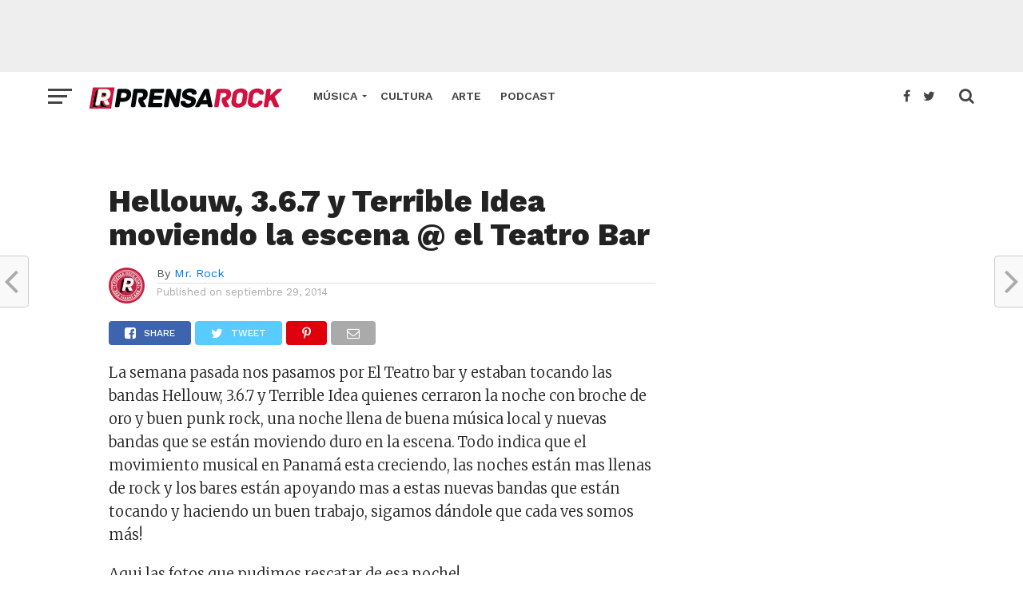

--- FILE ---
content_type: text/html; charset=UTF-8
request_url: https://prensarock.com/hellouw-3-6-7-y-terrible-idea-moviendo-la-escena-el-teatro-bar/
body_size: 24973
content:
<!DOCTYPE html>
<html lang="es">
<head>
<meta charset="UTF-8" >
<meta name="viewport" id="viewport" content="width=device-width, initial-scale=1.0, maximum-scale=1.0, minimum-scale=1.0, user-scalable=no" />
<link rel="shortcut icon" href="https://prensarock.com/wp-content/uploads/2017/01/faviconprensarock-01-1.png" /><link rel="pingback" href="https://prensarock.com/xmlrpc.php" />
<meta property="og:image" content="https://prensarock.com/wp-content/uploads/2015/04/IMG_2023.jpg" />
<meta name="twitter:image" content="https://prensarock.com/wp-content/uploads/2015/04/IMG_2023.jpg" />
<meta property="og:type" content="article" />
<meta property="og:description" content="La semana pasada nos pasamos por El Teatro bar y estaban tocando las bandas Hellouw, 3.6.7 y Terrible Idea quienes cerraron la noche con broche de oro y buen punk rock, una noche llena de buena música local y nuevas bandas que se están moviendo duro en la escena. Todo indica que el movimiento musical en Panamá esta [&hellip;]" />
<meta name="twitter:card" content="summary">
<meta name="twitter:url" content="https://prensarock.com/hellouw-3-6-7-y-terrible-idea-moviendo-la-escena-el-teatro-bar/">
<meta name="twitter:title" content="Hellouw, 3.6.7 y Terrible Idea moviendo la escena @ el Teatro Bar">
<meta name="twitter:description" content="La semana pasada nos pasamos por El Teatro bar y estaban tocando las bandas Hellouw, 3.6.7 y Terrible Idea quienes cerraron la noche con broche de oro y buen punk rock, una noche llena de buena música local y nuevas bandas que se están moviendo duro en la escena. Todo indica que el movimiento musical en Panamá esta [&hellip;]">
<meta name='robots' content='index, follow, max-image-preview:large, max-snippet:-1, max-video-preview:-1' />

	<!-- This site is optimized with the Yoast SEO plugin v16.2 - https://yoast.com/wordpress/plugins/seo/ -->
	<title>Hellouw, 3.6.7 y Terrible Idea moviendo la escena @ el Teatro Bar - PrensaRock</title>
	<link rel="canonical" href="https://prensarock.com/hellouw-3-6-7-y-terrible-idea-moviendo-la-escena-el-teatro-bar/" />
	<meta property="og:locale" content="es_ES" />
	<meta property="og:type" content="article" />
	<meta property="og:title" content="Hellouw, 3.6.7 y Terrible Idea moviendo la escena @ el Teatro Bar - PrensaRock" />
	<meta property="og:description" content="La semana pasada nos pasamos por El Teatro bar y estaban tocando las bandas Hellouw, 3.6.7 y Terrible Idea quienes cerraron la noche con broche de oro y buen punk rock, una noche llena de buena música local y nuevas bandas que se están moviendo duro en la escena. Todo indica que el movimiento musical en Panamá esta [&hellip;]" />
	<meta property="og:url" content="https://prensarock.com/hellouw-3-6-7-y-terrible-idea-moviendo-la-escena-el-teatro-bar/" />
	<meta property="og:site_name" content="PrensaRock" />
	<meta property="article:publisher" content="https://www.facebook.com/prensarockpanama/" />
	<meta property="article:published_time" content="2014-09-29T06:11:05+00:00" />
	<meta property="article:modified_time" content="2015-07-01T11:03:13+00:00" />
	<meta property="og:image" content="https://prensarock.com/wp-content/uploads/2015/04/IMG_2023.jpg" />
	<meta property="og:image:width" content="1000" />
	<meta property="og:image:height" content="667" />
	<meta name="twitter:card" content="summary" />
	<meta name="twitter:creator" content="@rockprensa" />
	<meta name="twitter:site" content="@rockprensa" />
	<script type="application/ld+json" class="yoast-schema-graph">{"@context":"https://schema.org","@graph":[{"@type":"WebSite","@id":"https://prensarock.com/#website","url":"https://prensarock.com/","name":"PrensaRock","description":"Noticias diarias y rese\u00f1as musicales de rock nacional e internacional","potentialAction":[{"@type":"SearchAction","target":"https://prensarock.com/?s={search_term_string}","query-input":"required name=search_term_string"}],"inLanguage":"es"},{"@type":"ImageObject","@id":"https://prensarock.com/hellouw-3-6-7-y-terrible-idea-moviendo-la-escena-el-teatro-bar/#primaryimage","inLanguage":"es","url":"https://prensarock.com/wp-content/uploads/2015/04/IMG_2023.jpg","contentUrl":"https://prensarock.com/wp-content/uploads/2015/04/IMG_2023.jpg","width":1000,"height":667},{"@type":"WebPage","@id":"https://prensarock.com/hellouw-3-6-7-y-terrible-idea-moviendo-la-escena-el-teatro-bar/#webpage","url":"https://prensarock.com/hellouw-3-6-7-y-terrible-idea-moviendo-la-escena-el-teatro-bar/","name":"Hellouw, 3.6.7 y Terrible Idea moviendo la escena @ el Teatro Bar - PrensaRock","isPartOf":{"@id":"https://prensarock.com/#website"},"primaryImageOfPage":{"@id":"https://prensarock.com/hellouw-3-6-7-y-terrible-idea-moviendo-la-escena-el-teatro-bar/#primaryimage"},"datePublished":"2014-09-29T06:11:05+00:00","dateModified":"2015-07-01T11:03:13+00:00","author":{"@id":"https://prensarock.com/#/schema/person/b2e1e7aeb8b6e9a5b166c7e9432f23f6"},"breadcrumb":{"@id":"https://prensarock.com/hellouw-3-6-7-y-terrible-idea-moviendo-la-escena-el-teatro-bar/#breadcrumb"},"inLanguage":"es","potentialAction":[{"@type":"ReadAction","target":["https://prensarock.com/hellouw-3-6-7-y-terrible-idea-moviendo-la-escena-el-teatro-bar/"]}]},{"@type":"BreadcrumbList","@id":"https://prensarock.com/hellouw-3-6-7-y-terrible-idea-moviendo-la-escena-el-teatro-bar/#breadcrumb","itemListElement":[{"@type":"ListItem","position":1,"item":{"@type":"WebPage","@id":"https://prensarock.com/","url":"https://prensarock.com/","name":"Home"}},{"@type":"ListItem","position":2,"item":{"@id":"https://prensarock.com/hellouw-3-6-7-y-terrible-idea-moviendo-la-escena-el-teatro-bar/#webpage"}}]},{"@type":"Person","@id":"https://prensarock.com/#/schema/person/b2e1e7aeb8b6e9a5b166c7e9432f23f6","name":"Mr. Rock","image":{"@type":"ImageObject","@id":"https://prensarock.com/#personlogo","inLanguage":"es","url":"https://secure.gravatar.com/avatar/8207eae376e8be4b7aafa1d54885515f?s=96&d=mm&r=g","contentUrl":"https://secure.gravatar.com/avatar/8207eae376e8be4b7aafa1d54885515f?s=96&d=mm&r=g","caption":"Mr. Rock"}}]}</script>
	<!-- / Yoast SEO plugin. -->


<link rel='dns-prefetch' href='//fonts.googleapis.com' />
<link rel='dns-prefetch' href='//s.w.org' />
<link rel="alternate" type="application/rss+xml" title="PrensaRock &raquo; Feed" href="https://prensarock.com/feed/" />
<link rel="alternate" type="application/rss+xml" title="PrensaRock &raquo; Feed de los comentarios" href="https://prensarock.com/comments/feed/" />
<link rel="alternate" type="application/rss+xml" title="PrensaRock &raquo; Comentario Hellouw, 3.6.7 y Terrible Idea moviendo la escena @ el Teatro Bar del feed" href="https://prensarock.com/hellouw-3-6-7-y-terrible-idea-moviendo-la-escena-el-teatro-bar/feed/" />
		<script type="text/javascript">
			window._wpemojiSettings = {"baseUrl":"https:\/\/s.w.org\/images\/core\/emoji\/13.0.1\/72x72\/","ext":".png","svgUrl":"https:\/\/s.w.org\/images\/core\/emoji\/13.0.1\/svg\/","svgExt":".svg","source":{"concatemoji":"https:\/\/prensarock.com\/wp-includes\/js\/wp-emoji-release.min.js?ver=5.7.14"}};
			!function(e,a,t){var n,r,o,i=a.createElement("canvas"),p=i.getContext&&i.getContext("2d");function s(e,t){var a=String.fromCharCode;p.clearRect(0,0,i.width,i.height),p.fillText(a.apply(this,e),0,0);e=i.toDataURL();return p.clearRect(0,0,i.width,i.height),p.fillText(a.apply(this,t),0,0),e===i.toDataURL()}function c(e){var t=a.createElement("script");t.src=e,t.defer=t.type="text/javascript",a.getElementsByTagName("head")[0].appendChild(t)}for(o=Array("flag","emoji"),t.supports={everything:!0,everythingExceptFlag:!0},r=0;r<o.length;r++)t.supports[o[r]]=function(e){if(!p||!p.fillText)return!1;switch(p.textBaseline="top",p.font="600 32px Arial",e){case"flag":return s([127987,65039,8205,9895,65039],[127987,65039,8203,9895,65039])?!1:!s([55356,56826,55356,56819],[55356,56826,8203,55356,56819])&&!s([55356,57332,56128,56423,56128,56418,56128,56421,56128,56430,56128,56423,56128,56447],[55356,57332,8203,56128,56423,8203,56128,56418,8203,56128,56421,8203,56128,56430,8203,56128,56423,8203,56128,56447]);case"emoji":return!s([55357,56424,8205,55356,57212],[55357,56424,8203,55356,57212])}return!1}(o[r]),t.supports.everything=t.supports.everything&&t.supports[o[r]],"flag"!==o[r]&&(t.supports.everythingExceptFlag=t.supports.everythingExceptFlag&&t.supports[o[r]]);t.supports.everythingExceptFlag=t.supports.everythingExceptFlag&&!t.supports.flag,t.DOMReady=!1,t.readyCallback=function(){t.DOMReady=!0},t.supports.everything||(n=function(){t.readyCallback()},a.addEventListener?(a.addEventListener("DOMContentLoaded",n,!1),e.addEventListener("load",n,!1)):(e.attachEvent("onload",n),a.attachEvent("onreadystatechange",function(){"complete"===a.readyState&&t.readyCallback()})),(n=t.source||{}).concatemoji?c(n.concatemoji):n.wpemoji&&n.twemoji&&(c(n.twemoji),c(n.wpemoji)))}(window,document,window._wpemojiSettings);
		</script>
		<style type="text/css">
img.wp-smiley,
img.emoji {
	display: inline !important;
	border: none !important;
	box-shadow: none !important;
	height: 1em !important;
	width: 1em !important;
	margin: 0 .07em !important;
	vertical-align: -0.1em !important;
	background: none !important;
	padding: 0 !important;
}
</style>
	<link rel='stylesheet' id='login-with-ajax-css'  href='https://prensarock.com/wp-content/plugins/login-with-ajax/widget/widget.css?ver=3.1.11' type='text/css' media='all' />
<link rel='stylesheet' id='yarppRelatedCss-css'  href='https://prensarock.com/wp-content/plugins/yet-another-related-posts-plugin/style/related.css?ver=5.19.0' type='text/css' media='all' />
<link rel='stylesheet' id='yarpp-thumbnails-yarpp-thumbnail-css'  href='https://prensarock.com/wp-content/plugins/yet-another-related-posts-plugin/includes/styles_thumbnails.css.php?width=120&#038;height=120&#038;ver=5.19.0' type='text/css' media='all' />
<link rel='stylesheet' id='wp-block-library-css'  href='https://prensarock.com/wp-includes/css/dist/block-library/style.min.css?ver=5.7.14' type='text/css' media='all' />
<link rel='stylesheet' id='contact-form-7-css'  href='https://prensarock.com/wp-content/plugins/contact-form-7/includes/css/styles.css?ver=5.4.1' type='text/css' media='all' />
<link rel='stylesheet' id='dashicons-css'  href='https://prensarock.com/wp-includes/css/dashicons.min.css?ver=5.7.14' type='text/css' media='all' />
<link rel='stylesheet' id='post-views-counter-frontend-css'  href='https://prensarock.com/wp-content/plugins/post-views-counter/css/frontend.css?ver=1.3.4' type='text/css' media='all' />
<link rel='stylesheet' id='post-plugin-css'  href='https://prensarock.com/wp-content/plugins/post/post-plugin.css?ver=1' type='text/css' media='all' />
<link rel='stylesheet' id='theiaPostSlider-css'  href='https://prensarock.com/wp-content/plugins/theia-post-slider/css/font-theme.css?ver=1.15.1' type='text/css' media='all' />
<style id='theiaPostSlider-inline-css' type='text/css'>


				.theiaPostSlider_nav.fontTheme ._title,
				.theiaPostSlider_nav.fontTheme ._text {
					line-height: 48px;
				}
	
				.theiaPostSlider_nav.fontTheme ._button {
					color: #f08100;
				}
	
				.theiaPostSlider_nav.fontTheme ._button ._2 span {
					font-size: 48px;
					line-height: 48px;
				}
	
				.theiaPostSlider_nav.fontTheme ._button:hover,
				.theiaPostSlider_nav.fontTheme ._button:focus {
					color: #ffa338;
				}
	
				.theiaPostSlider_nav.fontTheme ._disabled {
					color: #777777 !important;
				}
			
</style>
<link rel='stylesheet' id='theiaPostSlider-font-css'  href='https://prensarock.com/wp-content/plugins/theia-post-slider/fonts/style.css?ver=1.15.1' type='text/css' media='all' />
<link rel='stylesheet' id='woocommerce-layout-css'  href='https://prensarock.com/wp-content/plugins/woocommerce/assets/css/woocommerce-layout.css?ver=3.4.8' type='text/css' media='all' />
<link rel='stylesheet' id='woocommerce-smallscreen-css'  href='https://prensarock.com/wp-content/plugins/woocommerce/assets/css/woocommerce-smallscreen.css?ver=3.4.8' type='text/css' media='only screen and (max-width: 768px)' />
<link rel='stylesheet' id='woocommerce-general-css'  href='https://prensarock.com/wp-content/plugins/woocommerce/assets/css/woocommerce.css?ver=3.4.8' type='text/css' media='all' />
<style id='woocommerce-inline-inline-css' type='text/css'>
.woocommerce form .form-row .required { visibility: visible; }
</style>
<link rel='stylesheet' id='reviewer-photoswipe-css'  href='https://prensarock.com/wp-content/plugins/reviewer/public/assets/css/photoswipe.css?ver=3.14.2' type='text/css' media='all' />
<link rel='stylesheet' id='reviewer-public-css'  href='https://prensarock.com/wp-content/plugins/reviewer/public/assets/css/reviewer-public.css?ver=3.14.2' type='text/css' media='all' />
<link rel='stylesheet' id='mvp-custom-style-css'  href='https://prensarock.com/wp-content/themes/click-mag/style.css?ver=5.7.14' type='text/css' media='all' />
<style id='mvp-custom-style-inline-css' type='text/css'>


#mvp-wallpaper {
	background: url() no-repeat 50% 0;
	}

a,
a:visited,
.post-info-name a,
.woocommerce .woocommerce-breadcrumb a {
	color: #0077ee;
	}

a:hover,
nav.mvp-fly-nav-menu ul li a:hover,
.mvp-feat1-story-text h2:hover,
.mvp-feat2-sub-text h2:hover,
.mvp-feat3-text h2:hover,
.mvp-main-blog-text h2:hover,
.mvp-trend-widget-text h2:hover,
.mvp-related-text a:hover,
ul.mvp-post-soc-list li.mvp-post-soc-comm:hover,
span.mvp-author-box-soc:hover,
.woocommerce .woocommerce-breadcrumb a:hover,
h3.mvp-authors-list-head a:hover,
.mvp-authors-widget-wrap span.mvp-main-blog-cat:hover,
.mvp-wide-widget-text h2:hover,
.mvp-side-widget a:hover,
.mvp-blog-col-text h2:hover,
#mvp-nav-menu ul li ul.mvp-mega-list li a:hover {
	color: #ff3c36 !important;
	}

.mvp-fly-top:hover,
span.mvp-feat1-main-cat,
span.mvp-feat2-sub-cat,
span.mvp-feat3-cat,
span.mvp-blog-col-cat,
span.mvp-feat2-main-cat,
.mvp-trend-widget-img:after,
.mvp-feat-vid-but,
.mvp-feat-gal-but,
span.mvp-post-cat,
.mvp-prev-next-text a,
.mvp-prev-next-text a:visited,
.mvp-prev-next-text a:hover,
#mvp-comments-button a,
#mvp-comments-button span.mvp-comment-but-text,
a.mvp-inf-more-but:hover,
.mvp-side-widget .mvp-tag-cloud a:hover,
span.mvp-ad-rel-but {
	background: d11141;
	}

.mvp-fly-top:hover {
	border: 1px solid d11141;
	}

h4.mvp-post-header {
	border-top: 1px solid d11141;
	}

.woocommerce .widget_price_filter .ui-slider .ui-slider-range,
.woocommerce .widget_price_filter .ui-slider .ui-slider-handle,
.woocommerce span.onsale,
.woocommerce #respond input#submit.alt,
.woocommerce a.button.alt,
.woocommerce button.button.alt,
.woocommerce input.button.alt,
.woocommerce #respond input#submit.alt:hover,
.woocommerce a.button.alt:hover,
.woocommerce button.button.alt:hover,
.woocommerce input.button.alt:hover {
	background-color: d11141;
	}

nav.mvp-fly-nav-menu ul li.menu-item-has-children:after,
span.mvp-blog-cat,
span.mvp-main-blog-cat,
h4.mvp-side-widget-head,
h4.mvp-post-bot-head,
#mvp-comments-button span.mvp-comment-but-text,
span.mvp-post-header,
.woocommerce .star-rating span:before,
span.mvp-related-head {
	color: d11141;
	}

#mvp-nav-wrap,
.mvp-main-nav-cont {
	background: #ffffff;
	}

#mvp-nav-menu ul li a,
span.mvp-nav-search-but,
span.mvp-nav-soc-but {
	color: #444444;
	}

.mvp-fly-but-wrap span,
.mvp-search-but-wrap span {
	background: #444444;
	}

#mvp-nav-menu ul li.menu-item-has-children ul.sub-menu li a:after,
#mvp-nav-menu ul li.menu-item-has-children ul.sub-menu li ul.sub-menu li a:after,
#mvp-nav-menu ul li.menu-item-has-children ul.sub-menu li ul.sub-menu li ul.sub-menu li a:after,
#mvp-nav-menu ul li.menu-item-has-children ul.mvp-mega-list li a:after,
#mvp-nav-menu ul li.menu-item-has-children a:after {
	border-color: #444444 transparent transparent transparent;
	}

#mvp-nav-menu ul li:hover a,
span.mvp-nav-search-but:hover,
span.mvp-nav-soc-but:hover {
	color: d11141 !important;
	}

#mvp-nav-menu ul li.menu-item-has-children:hover a:after {
	border-color: d11141 transparent transparent transparent !important;
	}

.mvp-feat1-story-text h2,
.mvp-feat2-sub-text h2,
.mvp-feat1-trend-text h2,
.mvp-feat3-text h2,
.mvp-blog-col-text h2,
.mvp-main-blog-text h2,
.mvp-trend-widget-text h2,
.mvp-wide-widget-text h2,
.mvp-related-text a {
	color: #222222;
	}

#mvp-content-main,
.rwp-summary,
.rwp-u-review__comment {
	font-family: 'Merriweather', serif;
	}

#mvp-nav-menu ul li a,
nav.mvp-fly-nav-menu ul li a,
#mvp-foot-nav ul.menu li a {
	font-family: 'Work Sans', sans-serif;
	}

.mvp-feat2-main-title h2,
h1.mvp-post-title,
#mvp-nav-soc-title h4 {
	font-family: 'Work Sans', sans-serif;
	}

.mvp-feat1-story-text h2,
.mvp-feat2-sub-text h2,
.mvp-feat1-trend-text h2,
.mvp-feat3-text h2,
.mvp-blog-col-text h2,
.mvp-main-blog-text h2,
.mvp-trend-widget-text h2,
.mvp-wide-widget-text h2,
.mvp-related-text a,
.mvp-prev-next-text a,
.mvp-prev-next-text a:visited,
.mvp-prev-next-text a:hover,
#mvp-404 h1,
h1.mvp-author-top-head,
#mvp-nav-menu ul li ul.mvp-mega-list li a,
#mvp-content-main blockquote p,
#woo-content h1.page-title,
.woocommerce div.product .product_title,
.woocommerce ul.products li.product h3,
.mvp-authors-list-posts a,
.mvp-side-widget a {
	font-family: 'Work Sans', sans-serif;
	}

span.mvp-feat1-main-cat,
span.mvp-feat2-sub-cat,
span.mvp-blog-col-cat,
span.mvp-blog-cat,
h4.mvp-main-blog-head,
h1.mvp-main-blog-head,
span.mvp-main-blog-cat,
h4.mvp-side-widget-head,
span.mvp-post-cat,
h4.mvp-post-bot-head,
span.mvp-post-header,
h1.mvp-arch-head,
h4.mvp-arch-head,
.woocommerce ul.product_list_widget span.product-title,
.woocommerce ul.product_list_widget li a,
.woocommerce #reviews #comments ol.commentlist li .comment-text p.meta,
.woocommerce .related h2,
.woocommerce div.product .woocommerce-tabs .panel h2,
.woocommerce div.product .product_title,
#mvp-content-main h1,
#mvp-content-main h2,
#mvp-content-main h3,
#mvp-content-main h4,
#mvp-content-main h5,
#mvp-content-main h6,
#woo-content h1.page-title,
.woocommerce .woocommerce-breadcrumb,
h3.mvp-authors-list-head a,
span.mvp-authors-list-post-head {
	font-family: 'Work Sans', sans-serif;
	}

		

	.mvp-ad-rel-out,
	.mvp-ad-rel-in {
		margin-left: 0;
		}
		

	#mvp-ad-rel-bot {
		padding-top: 10px;
		}
		

	.mvp-nav-links {
		display: none;
		}
		
</style>
<link rel='stylesheet' id='mvp-reset-css'  href='https://prensarock.com/wp-content/themes/click-mag/css/reset.css?ver=5.7.14' type='text/css' media='all' />
<link rel='stylesheet' id='fontawesome-css'  href='https://prensarock.com/wp-content/themes/click-mag/font-awesome/css/font-awesome.css?ver=5.7.14' type='text/css' media='all' />
<link rel='stylesheet' id='mvp-fonts-css'  href='//fonts.googleapis.com/css?family=Oswald%3A300%2C400%2C700%7CMerriweather%3A300%2C400%2C700%2C900%7CQuicksand%3A400%7CLato%3A300%2C400%2C700%7CPassion+One%3A400%2C700%7CWork+Sans%3A200%2C300%2C400%2C500%2C600%2C700%2C800%2C900%7CMontserrat%3A400%2C700%7COpen+Sans+Condensed%3A300%2C700%7COpen+Sans%3A400%2C700%2C800%7CWork+Sans%3A100%2C200%2C300%2C400%2C500%2C600%2C700%2C800%2C900%7CWork+Sans%3A100%2C200%2C300%2C400%2C500%2C600%2C700%2C800%2C900%7CWork+Sans%3A100%2C200%2C300%2C400%2C500%2C600%2C700%2C800%2C900%7CMerriweather%3A100%2C200%2C300%2C400%2C500%2C600%2C700%2C800%2C900%7CWork+Sans%3A100%2C200%2C300%2C400%2C500%2C600%2C700%2C800%2C900&#038;subset=latin%2Clatin-ext%2Ccyrillic%2Ccyrillic-ext%2Cgreek-ext%2Cgreek%2Cvietnamese&#038;ver=1.0.0' type='text/css' media='all' />
<link rel='stylesheet' id='mvp-media-queries-css'  href='https://prensarock.com/wp-content/themes/click-mag/css/media-queries.css?ver=5.7.14' type='text/css' media='all' />
<script type='text/javascript' src='https://prensarock.com/wp-includes/js/jquery/jquery.min.js?ver=3.5.1' id='jquery-core-js'></script>
<script type='text/javascript' src='https://prensarock.com/wp-includes/js/jquery/jquery-migrate.min.js?ver=3.3.2' id='jquery-migrate-js'></script>
<script type='text/javascript' id='login-with-ajax-js-extra'>
/* <![CDATA[ */
var LWA = {"ajaxurl":"https:\/\/prensarock.com\/wp-admin\/admin-ajax.php"};
/* ]]> */
</script>
<script type='text/javascript' src='https://prensarock.com/wp-content/plugins/login-with-ajax/widget/login-with-ajax.source.js?ver=3.1.11' id='login-with-ajax-js'></script>
<script type='text/javascript' src='https://prensarock.com/wp-content/plugins/theia-post-slider/js/balupton-history.js/jquery.history.js?ver=1.7.1' id='history.js-js'></script>
<script type='text/javascript' src='https://prensarock.com/wp-content/plugins/theia-post-slider/js/async.min.js?ver=14.09.2014' id='async.js-js'></script>
<script type='text/javascript' src='https://prensarock.com/wp-content/plugins/theia-post-slider/js/tps.js?ver=1.15.1' id='theiaPostSlider/theiaPostSlider.js-js'></script>
<script type='text/javascript' src='https://prensarock.com/wp-content/plugins/theia-post-slider/js/main.js?ver=1.15.1' id='theiaPostSlider/main.js-js'></script>
<script type='text/javascript' src='https://prensarock.com/wp-content/plugins/theia-post-slider/js/tps-transition-slide.js?ver=1.15.1' id='theiaPostSlider/transition.js-js'></script>
<link rel="https://api.w.org/" href="https://prensarock.com/wp-json/" /><link rel="alternate" type="application/json" href="https://prensarock.com/wp-json/wp/v2/posts/2262" /><link rel="EditURI" type="application/rsd+xml" title="RSD" href="https://prensarock.com/xmlrpc.php?rsd" />
<link rel="wlwmanifest" type="application/wlwmanifest+xml" href="https://prensarock.com/wp-includes/wlwmanifest.xml" /> 
<meta name="generator" content="WordPress 5.7.14" />
<meta name="generator" content="WooCommerce 3.4.8" />
<link rel='shortlink' href='https://prensarock.com/?p=2262' />
<link rel="alternate" type="application/json+oembed" href="https://prensarock.com/wp-json/oembed/1.0/embed?url=https%3A%2F%2Fprensarock.com%2Fhellouw-3-6-7-y-terrible-idea-moviendo-la-escena-el-teatro-bar%2F" />
<link rel="alternate" type="text/xml+oembed" href="https://prensarock.com/wp-json/oembed/1.0/embed?url=https%3A%2F%2Fprensarock.com%2Fhellouw-3-6-7-y-terrible-idea-moviendo-la-escena-el-teatro-bar%2F&#038;format=xml" />
<script type="text/javascript">
(function ()
{
    var s = document.createElement('script');
    s.type = 'text/javascript';
    s.async = true;
    s.src = ('https:' == document.location.protocol ? 'https://s' : 'http://i') + '.po.st/share/script/post-widget.js#publisherKey=&retina=true';
    var x = document.getElementsByTagName('script')[0];
    x.parentNode.insertBefore(s, x);
})();
</script>	<noscript><style>.woocommerce-product-gallery{ opacity: 1 !important; }</style></noscript>
	
			<style type="text/css">
				#wp-admin-bar-pvc-post-views .pvc-graph-container { padding-top: 6px; padding-bottom: 6px; position: relative; display: block; height: 100%; box-sizing: border-box; }
				#wp-admin-bar-pvc-post-views .pvc-line-graph {
					display: inline-block;
					width: 1px;
					margin-right: 1px;
					background-color: #ccc;
					vertical-align: baseline;
				}
				#wp-admin-bar-pvc-post-views .pvc-line-graph:hover { background-color: #eee; }
				#wp-admin-bar-pvc-post-views .pvc-line-graph-0 { height: 1% }
				#wp-admin-bar-pvc-post-views .pvc-line-graph-1 { height: 5% }
				#wp-admin-bar-pvc-post-views .pvc-line-graph-2 { height: 10% }
				#wp-admin-bar-pvc-post-views .pvc-line-graph-3 { height: 15% }
				#wp-admin-bar-pvc-post-views .pvc-line-graph-4 { height: 20% }
				#wp-admin-bar-pvc-post-views .pvc-line-graph-5 { height: 25% }
				#wp-admin-bar-pvc-post-views .pvc-line-graph-6 { height: 30% }
				#wp-admin-bar-pvc-post-views .pvc-line-graph-7 { height: 35% }
				#wp-admin-bar-pvc-post-views .pvc-line-graph-8 { height: 40% }
				#wp-admin-bar-pvc-post-views .pvc-line-graph-9 { height: 45% }
				#wp-admin-bar-pvc-post-views .pvc-line-graph-10 { height: 50% }
				#wp-admin-bar-pvc-post-views .pvc-line-graph-11 { height: 55% }
				#wp-admin-bar-pvc-post-views .pvc-line-graph-12 { height: 60% }
				#wp-admin-bar-pvc-post-views .pvc-line-graph-13 { height: 65% }
				#wp-admin-bar-pvc-post-views .pvc-line-graph-14 { height: 70% }
				#wp-admin-bar-pvc-post-views .pvc-line-graph-15 { height: 75% }
				#wp-admin-bar-pvc-post-views .pvc-line-graph-16 { height: 80% }
				#wp-admin-bar-pvc-post-views .pvc-line-graph-17 { height: 85% }
				#wp-admin-bar-pvc-post-views .pvc-line-graph-18 { height: 90% }
				#wp-admin-bar-pvc-post-views .pvc-line-graph-19 { height: 95% }
				#wp-admin-bar-pvc-post-views .pvc-line-graph-20 { height: 100% }
			</style><link rel="amphtml" href="https://prensarock.com/hellouw-3-6-7-y-terrible-idea-moviendo-la-escena-el-teatro-bar/amp/"></head>
<body data-rsssl=1 class="post-template-default single single-post postid-2262 single-format-standard wp-embed-responsive theiaPostSlider_body woocommerce-no-js">
	<div id="mvp-fly-wrap">
	<div id="mvp-fly-menu-top" class="left relative">
		<div class="mvp-fly-top-out left relative">
			<div class="mvp-fly-top-in">
				<div id="mvp-fly-logo" class="left relative">
											<a href="https://prensarock.com/"><img src="https://prensarock.com/wp-content/uploads/2017/01/logosweb-06-5.png" alt="PrensaRock" data-rjs="2" /></a>
									</div><!--mvp-fly-logo-->
			</div><!--mvp-fly-top-in-->
			<div class="mvp-fly-but-wrap mvp-fly-but-menu mvp-fly-but-click">
				<span></span>
				<span></span>
				<span></span>
				<span></span>
			</div><!--mvp-fly-but-wrap-->
		</div><!--mvp-fly-top-out-->
	</div><!--mvp-fly-menu-top-->
	<div id="mvp-fly-menu-wrap">
		<nav class="mvp-fly-nav-menu left relative">
			<div class="menu-menu-footer-container"><ul id="menu-menu-footer" class="menu"><li id="menu-item-9652" class="menu-item menu-item-type-taxonomy menu-item-object-category current-post-ancestor current-menu-parent current-post-parent menu-item-9652"><a href="https://prensarock.com/category/recientes/">Recientes</a></li>
<li id="menu-item-9653" class="menu-item menu-item-type-taxonomy menu-item-object-category menu-item-9653"><a href="https://prensarock.com/category/internacionales/">Internacionales</a></li>
<li id="menu-item-9654" class="menu-item menu-item-type-taxonomy menu-item-object-category menu-item-9654"><a href="https://prensarock.com/category/nacionales/">Nacionales</a></li>
<li id="menu-item-9655" class="menu-item menu-item-type-taxonomy menu-item-object-category menu-item-9655"><a href="https://prensarock.com/category/eventos/">Eventos</a></li>
<li id="menu-item-9656" class="menu-item menu-item-type-taxonomy menu-item-object-category menu-item-9656"><a href="https://prensarock.com/category/resenas/">Reseñas</a></li>
<li id="menu-item-9657" class="menu-item menu-item-type-taxonomy menu-item-object-category menu-item-9657"><a href="https://prensarock.com/category/showcase/">Showcase</a></li>
<li id="menu-item-9658" class="menu-item menu-item-type-taxonomy menu-item-object-category menu-item-9658"><a href="https://prensarock.com/category/cultura/">Cultura</a></li>
<li id="menu-item-9659" class="menu-item menu-item-type-post_type menu-item-object-page menu-item-9659"><a href="https://prensarock.com/contacto/">Contacto</a></li>
<li id="menu-item-9660" class="menu-item menu-item-type-post_type menu-item-object-page menu-item-9660"><a href="https://prensarock.com/nosotros/">Nosotros</a></li>
</ul></div>		</nav>
	</div><!--mvp-fly-menu-wrap-->
	<div id="mvp-fly-soc-wrap">
		<span class="mvp-fly-soc-head">Connect with us</span>
		<ul class="mvp-fly-soc-list left relative">
							<li><a href="https://www.facebook.com/prensarockpanama" target="_blank" class="fa fa-facebook-official fa-2"></a></li>
										<li><a href="https://twitter.com/rockprensa" target="_blank" class="fa fa-twitter fa-2"></a></li>
													<li><a href="https://instagram.com/prensarock" target="_blank" class="fa fa-instagram fa-2"></a></li>
										<li><a href="https://www.youtube.com/prensarock" target="_blank" class="fa fa-youtube-play fa-2"></a></li>
											</ul>
	</div><!--mvp-fly-soc-wrap-->
</div><!--mvp-fly-wrap-->		<div id="mvp-site" class="left relative">
		<header id="mvp-head-wrap" class="left relative">
			<div id="mvp-head-top" class="left relative">
									<div id="mvp-leader-wrap" class="left relative">
						<script async src="//pagead2.googlesyndication.com/pagead/js/adsbygoogle.js"></script>
<!-- Header ad -->
<ins class="adsbygoogle"
     style="display:inline-block;width:728px;height:90px"
     data-ad-client="ca-pub-9329761023724474"
     data-ad-slot="7338145549"></ins>
<script>
(adsbygoogle = window.adsbygoogle || []).push({});
</script>					</div><!--mvp-leader-wrap-->
												<div id="mvp-search-wrap">
					<div id="mvp-search-box">
						<form method="get" id="searchform" action="https://prensarock.com/">
	<input type="text" name="s" id="s" value="Search" onfocus='if (this.value == "Search") { this.value = ""; }' onblur='if (this.value == "") { this.value = "Search"; }' />
	<input type="hidden" id="searchsubmit" value="Search" />
</form>					</div><!--mvp-search-box-->
					<div class="mvp-search-but-wrap mvp-search-click">
						<span></span>
						<span></span>
					</div><!--mvp-search-but-wrap-->
				</div><!--mvp-search-wrap-->
			</div><!--mvp-head-top-->
			<div id="mvp-nav-wrap" class="left relative">
				<div class="mvp-main-boxed-wrap">
					<div class="mvp-main-out relative">
						<div class="mvp-main-in">
							<div class="mvp-main-nav-cont left relative">
				<div class="mvp-nav-left-out">
					<div class="mvp-fly-but-wrap mvp-fly-but-click left relative">
						<span></span>
						<span></span>
						<span></span>
						<span></span>
					</div><!--mvp-fly-but-wrap-->
					<div id="mvp-logo-nav" class="left relative" itemscope itemtype="http://schema.org/Organization">
													<a itemprop="url" href="https://prensarock.com/"><img itemprop="logo" src="https://prensarock.com/wp-content/uploads/2017/01/logosweb-06-5.png" alt="PrensaRock" data-rjs="2" /></a>
																			<h2 class="mvp-logo-title">PrensaRock</h2>
											</div><!--mvp-logo-nav-->
					<div class="mvp-nav-left-in">
						<div id="mvp-nav-right-wrap" class="left">
							<div class="mvp-nav-right-out">
								<div class="mvp-nav-right-in">
									<div id="mvp-nav-main" class="left">
										<nav id="mvp-nav-menu">
											<div class="menu-menu1-container"><ul id="menu-menu1" class="menu"><li id="menu-item-9666" class="menu-item menu-item-type-post_type menu-item-object-page menu-item-has-children menu-item-9666"><a href="https://prensarock.com/noticias/">Música</a>
<ul class="sub-menu">
	<li id="menu-item-5829" class="menu-item menu-item-type-taxonomy menu-item-object-category menu-item-5829"><a href="https://prensarock.com/category/nacionales/">Nacionales</a></li>
	<li id="menu-item-5830" class="menu-item menu-item-type-taxonomy menu-item-object-category menu-item-5830"><a href="https://prensarock.com/category/internacionales/">Internacionales</a></li>
	<li id="menu-item-5827" class="menu-item menu-item-type-taxonomy menu-item-object-category menu-item-5827"><a href="https://prensarock.com/category/resenas/">Reseñas</a></li>
	<li id="menu-item-5831" class="menu-item menu-item-type-taxonomy menu-item-object-category menu-item-5831"><a href="https://prensarock.com/category/showcase/">Showcase</a></li>
	<li id="menu-item-5812" class="menu-item menu-item-type-taxonomy menu-item-object-category current-post-ancestor current-menu-parent current-post-parent menu-item-5812"><a href="https://prensarock.com/category/recientes/">Recientes</a></li>
</ul>
</li>
<li id="menu-item-6192" class="menu-item menu-item-type-taxonomy menu-item-object-category menu-item-6192"><a href="https://prensarock.com/category/cultura/">Cultura</a></li>
<li id="menu-item-11321" class="menu-item menu-item-type-taxonomy menu-item-object-category menu-item-11321"><a href="https://prensarock.com/category/arte/">Arte</a></li>
<li id="menu-item-14939" class="menu-item menu-item-type-taxonomy menu-item-object-category menu-item-14939"><a href="https://prensarock.com/category/podcast/">Podcast</a></li>
</ul></div>										</nav><!--mvp-nav-menu-->
									</div><!--mvp-nav-main-->
								</div><!--mvp-nav-right-in-->
								<div id="mvp-nav-right" class="relative">
									<div id="mvp-nav-soc" class="left relative">
																					<a href="https://www.facebook.com/prensarockpanama" target="_blank"><span class="mvp-nav-soc-but fa fa-facebook fa-2"></span></a>
																															<a href="https://twitter.com/rockprensa" target="_blank"><span class="mvp-nav-soc-but fa fa-twitter fa-2"></span></a>
																			</div><!--mvp-nav-soc-->
									<span class="mvp-nav-search-but fa fa-search fa-2 mvp-search-click"></span>

								</div><!--mvp-nav-right-->
							</div><!--mvp-nav-right-out-->
						</div><!--mvp-nav-right-wrap-->
					</div><!--mvp-nav-left-in-->
				</div><!--mvp-nav-left-out-->
							</div><!--mvp-main-nav-cont-->
						</div><!--mvp-main-in-->
					</div><!--mvp-main-out-->
				</div><!--mvp-main-boxed-wrap-->
			</div><!--mvp-nav-wrap-->
															<div id="mvp-nav-soc-bar">
					<div class="mvp-main-out relative">
						<div class="mvp-main-in">
							<div id="mvp-nav-soc-cont" class="left relative">
								<div id="mvp-nav-soc-title" class="left">
									<h4>Hellouw, 3.6.7 y Terrible Idea moviendo la escena @ el Teatro Bar</h4>
								</div><!--mvp-nav-soc-title-->
								<div id="mvp-nav-soc-list" class="left">
<ul class="mvp-post-soc-list left relative">
												<a href="#" onclick="window.open('http://www.facebook.com/sharer.php?u=https://prensarock.com/hellouw-3-6-7-y-terrible-idea-moviendo-la-escena-el-teatro-bar/&amp;t=Hellouw, 3.6.7 y Terrible Idea moviendo la escena @ el Teatro Bar', 'facebookShare', 'width=626,height=436'); return false;" title="Share on Facebook">
												<li class="mvp-post-soc-fb">
													<i class="fa fa-facebook-square fa-2" aria-hidden="true"></i><span class="mvp-post-soc-text">Share</span>
												</li>
												</a>
												<a href="#" onclick="window.open('http://twitter.com/share?text=Hellouw, 3.6.7 y Terrible Idea moviendo la escena @ el Teatro Bar -&amp;url=https://prensarock.com/hellouw-3-6-7-y-terrible-idea-moviendo-la-escena-el-teatro-bar/', 'twitterShare', 'width=626,height=436'); return false;" title="Tweet This Post">
												<li class="mvp-post-soc-twit">
													<i class="fa fa-twitter fa-2" aria-hidden="true"></i><span class="mvp-post-soc-text">Tweet</span>
												</li>
												</a>
												<a href="whatsapp://send?text=Hellouw, 3.6.7 y Terrible Idea moviendo la escena @ el Teatro Bar https://prensarock.com/hellouw-3-6-7-y-terrible-idea-moviendo-la-escena-el-teatro-bar/">
												<li class="mvp-post-soc-what">
													<i class="fa fa-whatsapp fa-2" aria-hidden="true"></i>
												</li>
												</a>
												<a href="#" onclick="window.open('http://pinterest.com/pin/create/button/?url=https://prensarock.com/hellouw-3-6-7-y-terrible-idea-moviendo-la-escena-el-teatro-bar/&amp;media=https://prensarock.com/wp-content/uploads/2015/04/IMG_2023.jpg&amp;description=Hellouw, 3.6.7 y Terrible Idea moviendo la escena @ el Teatro Bar', 'pinterestShare', 'width=750,height=350'); return false;" title="Pin This Post">
												<li class="mvp-post-soc-pin">
													<i class="fa fa-pinterest-p fa-2" aria-hidden="true"></i>
												</li>
												</a>
												<a href="mailto:?subject=Hellouw, 3.6.7 y Terrible Idea moviendo la escena @ el Teatro Bar&amp;BODY=I found this article interesting and thought of sharing it with you. Check it out: https://prensarock.com/hellouw-3-6-7-y-terrible-idea-moviendo-la-escena-el-teatro-bar/">
												<li class="mvp-post-soc-email">
													<i class="fa fa-envelope-o fa-2" aria-hidden="true"></i>
												</li>
												</a>
											</ul>
								</div><!--mvp-nav-soc-list-->
							</div><!--mvp-nav-soc-cont-->
						</div><!--mvp-main-in-->
					</div><!--mvp-main-out-->
				</div><!--mvp-nav-soc-bar-->
													</header><!--mvp-head-wrap-->
		<div id="mvp-main-wrap" class="left relative">
			<div class="mvp-main-boxed-wrap">
				<div class="mvp-main-out relative">
					<div class="mvp-main-in">
						<div id="mvp-main-content-wrap" class="left relative"><div id="mvp-post-area" class="post-2262 post type-post status-publish format-standard has-post-thumbnail hentry category-recientes tag-62 tag-bandas-de-panama tag-el-teatro-bar tag-hellouw tag-panama tag-punk tag-punk-rock tag-rock tag-terrible-idea">
	<div class="mvp-content-side-out relative">
		<div class="mvp-content-side-in">
			<div id="mvp-content-left-wrap" class="left relative">
						<article id="mvp-post-content-wrap" class="left relative" itemscope itemtype="http://schema.org/NewsArticle">
				<meta itemscope itemprop="mainEntityOfPage"  itemType="https://schema.org/WebPage" itemid="https://prensarock.com/hellouw-3-6-7-y-terrible-idea-moviendo-la-escena-el-teatro-bar/"/>
																																																	<div id="mvp-post-feat-img" class="left relative" itemprop="image" itemscope itemtype="https://schema.org/ImageObject">
											<img width="1000" height="667" src="https://prensarock.com/wp-content/uploads/2015/04/IMG_2023.jpg" class="attachment- size- wp-post-image" alt="" loading="lazy" srcset="https://prensarock.com/wp-content/uploads/2015/04/IMG_2023.jpg 1000w, https://prensarock.com/wp-content/uploads/2015/04/IMG_2023-300x200.jpg 300w, https://prensarock.com/wp-content/uploads/2015/04/IMG_2023-360x240.jpg 360w, https://prensarock.com/wp-content/uploads/2015/04/IMG_2023-600x400.jpg 600w" sizes="(max-width: 1000px) 100vw, 1000px" />																						<meta itemprop="url" content="https://prensarock.com/wp-content/uploads/2015/04/IMG_2023.jpg">
											<meta itemprop="width" content="1000">
											<meta itemprop="height" content="667">
										</div><!--mvp-post-feat-img-->
																																											<div id="mvp-post-content" class="left relative">
					<div class="mvp-post-content-out relative">
													<div id="mvp-post-info-col" class="left relative">
								            <div id="mvp-related-posts" class="left relative">
			<ul class="mvp-related-posts-list left related">
            		            			<li>
                		<div class="mvp-related-img left relative">
										<a href="https://prensarock.com/macrofest-anuncia-cartel-con-el-mato-a-un-policia-motorizado/" rel="bookmark" title="Macrofest anuncia cartel con El Mató a un Policía Motorizado">
						<img width="400" height="240" src="https://prensarock.com/wp-content/uploads/2026/01/El-Mato-a-un-Policia-Motorizado-400x240.jpg" class="mvp-reg-img wp-post-image" alt="" loading="lazy" srcset="https://prensarock.com/wp-content/uploads/2026/01/El-Mato-a-un-Policia-Motorizado-400x240.jpg 400w, https://prensarock.com/wp-content/uploads/2026/01/El-Mato-a-un-Policia-Motorizado-1000x600.jpg 1000w" sizes="(max-width: 400px) 100vw, 400px" />						<img width="100" height="100" src="https://prensarock.com/wp-content/uploads/2026/01/El-Mato-a-un-Policia-Motorizado-100x100.jpg" class="mvp-mob-img wp-post-image" alt="" loading="lazy" srcset="https://prensarock.com/wp-content/uploads/2026/01/El-Mato-a-un-Policia-Motorizado-100x100.jpg 100w, https://prensarock.com/wp-content/uploads/2026/01/El-Mato-a-un-Policia-Motorizado-150x150.jpg 150w, https://prensarock.com/wp-content/uploads/2026/01/El-Mato-a-un-Policia-Motorizado-300x300.jpg 300w, https://prensarock.com/wp-content/uploads/2026/01/El-Mato-a-un-Policia-Motorizado-120x120.jpg 120w" sizes="(max-width: 100px) 100vw, 100px" />					</a>
														</div><!--related-img-->
				<div class="mvp-related-text left relative">
					<a href="https://prensarock.com/macrofest-anuncia-cartel-con-el-mato-a-un-policia-motorizado/">Macrofest anuncia cartel con El Mató a un Policía Motorizado</a>
				</div><!--related-text-->
            			</li>
            		            			<li>
                		<div class="mvp-related-img left relative">
										<a href="https://prensarock.com/manso-fest-vuelve-con-una-gran-muestra-del-talento-local/" rel="bookmark" title="Manso Fest vuelve con una gran muestra del talento local">
						<img width="400" height="240" src="https://prensarock.com/wp-content/uploads/2025/11/52563332_2317584788514468_7289292544855244800_n-400x240.jpg" class="mvp-reg-img wp-post-image" alt="" loading="lazy" srcset="https://prensarock.com/wp-content/uploads/2025/11/52563332_2317584788514468_7289292544855244800_n-400x240.jpg 400w, https://prensarock.com/wp-content/uploads/2025/11/52563332_2317584788514468_7289292544855244800_n-1000x600.jpg 1000w" sizes="(max-width: 400px) 100vw, 400px" />						<img width="100" height="100" src="https://prensarock.com/wp-content/uploads/2025/11/52563332_2317584788514468_7289292544855244800_n-100x100.jpg" class="mvp-mob-img wp-post-image" alt="" loading="lazy" srcset="https://prensarock.com/wp-content/uploads/2025/11/52563332_2317584788514468_7289292544855244800_n-100x100.jpg 100w, https://prensarock.com/wp-content/uploads/2025/11/52563332_2317584788514468_7289292544855244800_n-150x150.jpg 150w, https://prensarock.com/wp-content/uploads/2025/11/52563332_2317584788514468_7289292544855244800_n-300x300.jpg 300w, https://prensarock.com/wp-content/uploads/2025/11/52563332_2317584788514468_7289292544855244800_n-120x120.jpg 120w" sizes="(max-width: 100px) 100vw, 100px" />					</a>
														</div><!--related-img-->
				<div class="mvp-related-text left relative">
					<a href="https://prensarock.com/manso-fest-vuelve-con-una-gran-muestra-del-talento-local/">Manso Fest vuelve con una gran muestra del talento local</a>
				</div><!--related-text-->
            			</li>
            		            			<li>
                		<div class="mvp-related-img left relative">
										<a href="https://prensarock.com/cradle-of-filth-pasara-por-panama-con-su-metal-oscuro-pero-hermoso/" rel="bookmark" title="Cradle of Filth pasará por Panamá con su metal oscuro pero hermoso">
						<img width="400" height="240" src="https://prensarock.com/wp-content/uploads/2025/08/cradleoffilth252-400x240.jpg" class="mvp-reg-img wp-post-image" alt="" loading="lazy" srcset="https://prensarock.com/wp-content/uploads/2025/08/cradleoffilth252-400x240.jpg 400w, https://prensarock.com/wp-content/uploads/2025/08/cradleoffilth252-1000x600.jpg 1000w" sizes="(max-width: 400px) 100vw, 400px" />						<img width="100" height="100" src="https://prensarock.com/wp-content/uploads/2025/08/cradleoffilth252-100x100.jpg" class="mvp-mob-img wp-post-image" alt="" loading="lazy" srcset="https://prensarock.com/wp-content/uploads/2025/08/cradleoffilth252-100x100.jpg 100w, https://prensarock.com/wp-content/uploads/2025/08/cradleoffilth252-150x150.jpg 150w, https://prensarock.com/wp-content/uploads/2025/08/cradleoffilth252-300x300.jpg 300w, https://prensarock.com/wp-content/uploads/2025/08/cradleoffilth252-120x120.jpg 120w" sizes="(max-width: 100px) 100vw, 100px" />					</a>
														</div><!--related-img-->
				<div class="mvp-related-text left relative">
					<a href="https://prensarock.com/cradle-of-filth-pasara-por-panama-con-su-metal-oscuro-pero-hermoso/">Cradle of Filth pasará por Panamá con su metal oscuro pero hermoso</a>
				</div><!--related-text-->
            			</li>
            		            			<li>
                		<div class="mvp-related-img left relative">
										<a href="https://prensarock.com/sentiremos-la-fuerza-oculta-de-midnight-generation/" rel="bookmark" title="Sentiremos la fuerza oculta de Midnight Generation">
						<img width="400" height="240" src="https://prensarock.com/wp-content/uploads/2025/08/469137525_18460104295071622_5305826509929668992_n-400x240.jpg" class="mvp-reg-img wp-post-image" alt="" loading="lazy" srcset="https://prensarock.com/wp-content/uploads/2025/08/469137525_18460104295071622_5305826509929668992_n-400x240.jpg 400w, https://prensarock.com/wp-content/uploads/2025/08/469137525_18460104295071622_5305826509929668992_n-1000x600.jpg 1000w" sizes="(max-width: 400px) 100vw, 400px" />						<img width="100" height="100" src="https://prensarock.com/wp-content/uploads/2025/08/469137525_18460104295071622_5305826509929668992_n-100x100.jpg" class="mvp-mob-img wp-post-image" alt="" loading="lazy" srcset="https://prensarock.com/wp-content/uploads/2025/08/469137525_18460104295071622_5305826509929668992_n-100x100.jpg 100w, https://prensarock.com/wp-content/uploads/2025/08/469137525_18460104295071622_5305826509929668992_n-300x300.jpg 300w, https://prensarock.com/wp-content/uploads/2025/08/469137525_18460104295071622_5305826509929668992_n-1024x1024.jpg 1024w, https://prensarock.com/wp-content/uploads/2025/08/469137525_18460104295071622_5305826509929668992_n-150x150.jpg 150w, https://prensarock.com/wp-content/uploads/2025/08/469137525_18460104295071622_5305826509929668992_n-768x768.jpg 768w, https://prensarock.com/wp-content/uploads/2025/08/469137525_18460104295071622_5305826509929668992_n-600x600.jpg 600w, https://prensarock.com/wp-content/uploads/2025/08/469137525_18460104295071622_5305826509929668992_n-120x120.jpg 120w, https://prensarock.com/wp-content/uploads/2025/08/469137525_18460104295071622_5305826509929668992_n.jpg 1440w" sizes="(max-width: 100px) 100vw, 100px" />					</a>
														</div><!--related-img-->
				<div class="mvp-related-text left relative">
					<a href="https://prensarock.com/sentiremos-la-fuerza-oculta-de-midnight-generation/">Sentiremos la fuerza oculta de Midnight Generation</a>
				</div><!--related-text-->
            			</li>
            		</ul></div>							</div><!--mvp-post-info-col-->
												<div class="mvp-post-content-in">
							<div id="mvp-post-content-mid" class="left relative">
																																								<header id="mvp-post-head" class="left relative">
																			<a class="mvp-post-cat-link" href="https://prensarock.com/category/recientes/"><h3 class="mvp-post-cat left"><span class="mvp-post-cat left">Recientes</span></h3></a>
										<h1 class="mvp-post-title entry-title" itemprop="headline">Hellouw, 3.6.7 y Terrible Idea moviendo la escena @ el Teatro Bar</h1>
																											<div id="mvp-post-info-wrap" class="left relative">
										<div id="mvp-post-info-top" class="left relative">
											<div class="mvp-post-info-out right relative">
												<div id="mvp-post-author-img" class="left relative">
													<img alt='' src='https://secure.gravatar.com/avatar/8207eae376e8be4b7aafa1d54885515f?s=45&#038;d=mm&#038;r=g' srcset='https://secure.gravatar.com/avatar/8207eae376e8be4b7aafa1d54885515f?s=90&#038;d=mm&#038;r=g 2x' class='avatar avatar-45 photo' height='45' width='45' loading='lazy'/>												</div><!--mvp-post-author-img-->
												<div class="mvp-post-info-in">
													<div id="mvp-post-author" class="left relative" itemprop="author" itemscope itemtype="https://schema.org/Person">
														<p>By<p><span class="author-name vcard fn author" itemprop="name"><a href="https://prensarock.com/author/admin/" title="Entradas de Mr. Rock" rel="author">Mr. Rock</a></span>  													</div><!--mvp-post-author-->
													<div id="mvp-post-date" class="left relative">
														<span class="post-info-text">Published on</span> <span class="post-date updated"><time class="post-date updated" itemprop="datePublished" datetime="2014-09-29">septiembre 29, 2014</time></span>
														<meta itemprop="dateModified" content="2015-07-01"/>
													</div><!--mvp-post-date-->
												</div><!--mvp-post-info-in-->
											</div><!--mvp-post-info-out-->
										</div><!--mvp-post-info-top-->
																				<div id="mvp-post-info-bot" class="right relative">
											<ul class="mvp-post-soc-list left relative">
												<a href="#" onclick="window.open('http://www.facebook.com/sharer.php?u=https://prensarock.com/hellouw-3-6-7-y-terrible-idea-moviendo-la-escena-el-teatro-bar/&amp;t=Hellouw, 3.6.7 y Terrible Idea moviendo la escena @ el Teatro Bar', 'facebookShare', 'width=626,height=436'); return false;" title="Share on Facebook">
												<li class="mvp-post-soc-fb">
													<i class="fa fa-facebook-square fa-2" aria-hidden="true"></i><span class="mvp-post-soc-text">Share</span>
												</li>
												</a>
												<a href="#" onclick="window.open('http://twitter.com/share?text=Hellouw, 3.6.7 y Terrible Idea moviendo la escena @ el Teatro Bar -&amp;url=https://prensarock.com/hellouw-3-6-7-y-terrible-idea-moviendo-la-escena-el-teatro-bar/', 'twitterShare', 'width=626,height=436'); return false;" title="Tweet This Post">
												<li class="mvp-post-soc-twit">
													<i class="fa fa-twitter fa-2" aria-hidden="true"></i><span class="mvp-post-soc-text">Tweet</span>
												</li>
												</a>
												<a href="whatsapp://send?text=Hellouw, 3.6.7 y Terrible Idea moviendo la escena @ el Teatro Bar https://prensarock.com/hellouw-3-6-7-y-terrible-idea-moviendo-la-escena-el-teatro-bar/">
												<li class="mvp-post-soc-what">
													<i class="fa fa-whatsapp fa-2" aria-hidden="true"></i>
												</li>
												</a>
												<a href="#" onclick="window.open('http://pinterest.com/pin/create/button/?url=https://prensarock.com/hellouw-3-6-7-y-terrible-idea-moviendo-la-escena-el-teatro-bar/&amp;media=https://prensarock.com/wp-content/uploads/2015/04/IMG_2023.jpg&amp;description=Hellouw, 3.6.7 y Terrible Idea moviendo la escena @ el Teatro Bar', 'pinterestShare', 'width=750,height=350'); return false;" title="Pin This Post">
												<li class="mvp-post-soc-pin">
													<i class="fa fa-pinterest-p fa-2" aria-hidden="true"></i>
												</li>
												</a>
												<a href="mailto:?subject=Hellouw, 3.6.7 y Terrible Idea moviendo la escena @ el Teatro Bar&amp;BODY=I found this article interesting and thought of sharing it with you. Check it out: https://prensarock.com/hellouw-3-6-7-y-terrible-idea-moviendo-la-escena-el-teatro-bar/">
												<li class="mvp-post-soc-email">
													<i class="fa fa-envelope-o fa-2" aria-hidden="true"></i>
												</li>
												</a>
																							</ul>
										</div><!--mvp-post-info-bot-->
																			</div><!--mvp-post-info-wrap-->
								</header>
								<section id="mvp-content-main" itemprop="articleBody" class="post-2262 post type-post status-publish format-standard has-post-thumbnail hentry category-recientes tag-62 tag-bandas-de-panama tag-el-teatro-bar tag-hellouw tag-panama tag-punk tag-punk-rock tag-rock tag-terrible-idea">
									<div id="tps_slideContainer_2262" class="theiaPostSlider_slides"><div class="theiaPostSlider_preloadedSlide">

<p>La semana pasada nos pasamos por El Teatro bar y estaban tocando las bandas Hellouw, 3.6.7 y Terrible Idea quienes cerraron la noche con broche de oro y buen punk rock, una noche llena de buena música local y nuevas bandas que se están moviendo duro en la escena. Todo indica que el movimiento musical en Panamá esta creciendo, las noches están mas llenas de rock y los bares están apoyando mas a estas nuevas bandas que están tocando y haciendo un buen trabajo, sigamos dándole que cada ves somos más!</p>
<p>Aqui las fotos que pudimos rescatar de esa noche!</p>
<p><img loading="lazy" class="" src="https://prensarock.com/wp-content/uploads/2014/09/IMG_2037.jpg" alt="" width="585" height="390" /></p>
<p><img loading="lazy" class="" src="https://prensarock.com/wp-content/uploads/2015/04/IMG_2030.jpg" alt="" width="580" height="870" /></p>
<p><img loading="lazy" class="" src="https://prensarock.com/wp-content/uploads/2015/04/IMG_2032.jpg" alt="" width="579" height="386" /></p>
<p><img loading="lazy" class="" src="https://prensarock.com/wp-content/uploads/2015/04/IMG_2036.jpg" alt="" width="578" height="385" /></p>
<p><img loading="lazy" class="" src="https://prensarock.com/wp-content/uploads/2015/04/IMG_2024.jpg" alt="" width="570" height="380" /></p>
<p><img loading="lazy" class="" src="https://prensarock.com/wp-content/uploads/2014/09/IMG_2026.jpg" alt="" width="572" height="381" /></p>
<p><img loading="lazy" class="" src="https://prensarock.com/wp-content/uploads/2015/04/IMG_1984.jpg" alt="" width="572" height="381" /></p>
<p><img loading="lazy" class="" src="https://prensarock.com/wp-content/uploads/2015/04/IMG_1988.jpg" alt="" width="572" height="381" /></p>
<p><img loading="lazy" class="" src="https://prensarock.com/wp-content/uploads/2015/04/IMG_1992.jpg" alt="" width="566" height="378" /></p>
<p>&nbsp;</p>

</div></div><div class="theiaPostSlider_footer _footer"></div><p><!-- END THEIA POST SLIDER --></p>
<div class='yarpp-related'>
<h3>Related posts:</h3>
<div class="yarpp-thumbnails-horizontal">
<a class='yarpp-thumbnail' rel='norewrite' href='https://prensarock.com/new-found-glory-segunda-parte-en-el-estudio/' title='New Found Glory: segunda parte en el estudio'>
<img width="120" height="60" src="https://prensarock.com/wp-content/uploads/2014/09/Captura-de-pantalla-2014-08-31-a-las-9.27.06-p.m..png" class="attachment-yarpp-thumbnail size-yarpp-thumbnail wp-post-image" alt="" loading="lazy" data-pin-nopin="true" srcset="https://prensarock.com/wp-content/uploads/2014/09/Captura-de-pantalla-2014-08-31-a-las-9.27.06-p.m..png 844w, https://prensarock.com/wp-content/uploads/2014/09/Captura-de-pantalla-2014-08-31-a-las-9.27.06-p.m.-300x150.png 300w, https://prensarock.com/wp-content/uploads/2014/09/Captura-de-pantalla-2014-08-31-a-las-9.27.06-p.m.-480x240.png 480w" sizes="(max-width: 120px) 100vw, 120px" /><span class="yarpp-thumbnail-title">New Found Glory: segunda parte en el estudio</span></a>
<a class='yarpp-thumbnail' rel='norewrite' href='https://prensarock.com/hellouw-lanza-fechas-de-conciertos/' title='Hellouw lanza fechas de conciertos'>
<img width="120" height="44" src="https://prensarock.com/wp-content/uploads/2014/09/hellouw.jpg" class="attachment-yarpp-thumbnail size-yarpp-thumbnail wp-post-image" alt="" loading="lazy" data-pin-nopin="true" srcset="https://prensarock.com/wp-content/uploads/2014/09/hellouw.jpg 851w, https://prensarock.com/wp-content/uploads/2014/09/hellouw-300x111.jpg 300w" sizes="(max-width: 120px) 100vw, 120px" /><span class="yarpp-thumbnail-title">Hellouw lanza fechas de conciertos</span></a>
<a class='yarpp-thumbnail' rel='norewrite' href='https://prensarock.com/hellouw-lanza-teaser-de-desde-el-garage/' title='Hellouw lanza teaser de &#8220;Desde el Garage&#8221;'>
<img width="120" height="67" src="https://prensarock.com/wp-content/uploads/2015/01/Captura-de-pantalla-2015-05-10-a-las-10.59.48-p.m..png" class="attachment-yarpp-thumbnail size-yarpp-thumbnail wp-post-image" alt="" loading="lazy" data-pin-nopin="true" srcset="https://prensarock.com/wp-content/uploads/2015/01/Captura-de-pantalla-2015-05-10-a-las-10.59.48-p.m..png 551w, https://prensarock.com/wp-content/uploads/2015/01/Captura-de-pantalla-2015-05-10-a-las-10.59.48-p.m.-300x167.png 300w" sizes="(max-width: 120px) 100vw, 120px" /><span class="yarpp-thumbnail-title">Hellouw lanza teaser de &#8220;Desde el Garage&#8221;</span></a>
<a class='yarpp-thumbnail' rel='norewrite' href='https://prensarock.com/yellowcard-lanzara-nuevo-album/' title='Yellowcard lanzará nuevo álbum'>
<img width="120" height="80" src="https://prensarock.com/wp-content/uploads/2016/06/20150326_091531_283190.jpg" class="attachment-yarpp-thumbnail size-yarpp-thumbnail wp-post-image" alt="" loading="lazy" data-pin-nopin="true" srcset="https://prensarock.com/wp-content/uploads/2016/06/20150326_091531_283190.jpg 710w, https://prensarock.com/wp-content/uploads/2016/06/20150326_091531_283190-300x200.jpg 300w, https://prensarock.com/wp-content/uploads/2016/06/20150326_091531_283190-360x240.jpg 360w, https://prensarock.com/wp-content/uploads/2016/06/20150326_091531_283190-600x400.jpg 600w" sizes="(max-width: 120px) 100vw, 120px" /><span class="yarpp-thumbnail-title">Yellowcard lanzará nuevo álbum</span></a>
</div>
</div>
<div data-theiaPostSlider-sliderOptions='{&quot;slideContainer&quot;:&quot;#tps_slideContainer_2262&quot;,&quot;nav&quot;:[&quot;.theiaPostSlider_nav&quot;],&quot;navText&quot;:&quot;%{currentSlide} of %{totalSlides}&quot;,&quot;helperText&quot;:&quot;Use your &amp;leftarrow; &amp;rightarrow; (arrow) keys to browse&quot;,&quot;defaultSlide&quot;:0,&quot;transitionEffect&quot;:&quot;slide&quot;,&quot;transitionSpeed&quot;:400,&quot;keyboardShortcuts&quot;:true,&quot;scrollAfterRefresh&quot;:true,&quot;numberOfSlides&quot;:1,&quot;slides&quot;:[],&quot;useSlideSources&quot;:null,&quot;themeType&quot;:&quot;font&quot;,&quot;prevText&quot;:&quot;Prev&quot;,&quot;nextText&quot;:&quot;Next&quot;,&quot;buttonWidth&quot;:0,&quot;buttonWidth_post&quot;:0,&quot;postUrl&quot;:&quot;https:\/\/prensarock.com\/hellouw-3-6-7-y-terrible-idea-moviendo-la-escena-el-teatro-bar\/&quot;,&quot;postId&quot;:2262,&quot;refreshAds&quot;:false,&quot;refreshAdsEveryNSlides&quot;:1,&quot;adRefreshingMechanism&quot;:&quot;javascript&quot;,&quot;ajaxUrl&quot;:&quot;https:\/\/prensarock.com\/wp-admin\/admin-ajax.php&quot;,&quot;loopSlides&quot;:false,&quot;scrollTopOffset&quot;:0,&quot;hideNavigationOnFirstSlide&quot;:false,&quot;isRtl&quot;:false,&quot;excludedWords&quot;:[&quot;&quot;],&quot;prevFontIcon&quot;:&quot;&lt;span aria-hidden=\&quot;true\&quot; class=\&quot;tps-icon-chevron-circle-left\&quot;&gt;&lt;\/span&gt;&quot;,&quot;nextFontIcon&quot;:&quot;&lt;span aria-hidden=\&quot;true\&quot; class=\&quot;tps-icon-chevron-circle-right\&quot;&gt;&lt;\/span&gt;&quot;}' 
					 data-theiaPostSlider-onChangeSlide='&quot;&quot;'></div>																										</section><!--mvp-content-main-->
								<div id="mvp-ad-rel-wrap">
									<div id="mvp-ad-rel-top" class="left relative">
										<span class="mvp-ad-rel-but mvp-ad-rel-click">Continue Reading</span>
									</div><!--mvp-ad-rel-top-->
									<div id="mvp-ad-rel-bot" class="left relative">
										<div class="mvp-ad-rel-out right relative">
																						<div class="mvp-ad-rel-in">
																									<div id="mvp-post-bot-rel" class="left relative">
														<span class="mvp-related-head left relative">You may also like...</span>
														            <div id="mvp-related-posts" class="left relative">
			<ul class="mvp-related-posts-list left related">
            		            			<li>
                		<div class="mvp-related-img left relative">
										<a href="https://prensarock.com/macrofest-anuncia-cartel-con-el-mato-a-un-policia-motorizado/" rel="bookmark" title="Macrofest anuncia cartel con El Mató a un Policía Motorizado">
						<img width="400" height="240" src="https://prensarock.com/wp-content/uploads/2026/01/El-Mato-a-un-Policia-Motorizado-400x240.jpg" class="mvp-reg-img wp-post-image" alt="" loading="lazy" srcset="https://prensarock.com/wp-content/uploads/2026/01/El-Mato-a-un-Policia-Motorizado-400x240.jpg 400w, https://prensarock.com/wp-content/uploads/2026/01/El-Mato-a-un-Policia-Motorizado-1000x600.jpg 1000w" sizes="(max-width: 400px) 100vw, 400px" />						<img width="100" height="100" src="https://prensarock.com/wp-content/uploads/2026/01/El-Mato-a-un-Policia-Motorizado-100x100.jpg" class="mvp-mob-img wp-post-image" alt="" loading="lazy" srcset="https://prensarock.com/wp-content/uploads/2026/01/El-Mato-a-un-Policia-Motorizado-100x100.jpg 100w, https://prensarock.com/wp-content/uploads/2026/01/El-Mato-a-un-Policia-Motorizado-150x150.jpg 150w, https://prensarock.com/wp-content/uploads/2026/01/El-Mato-a-un-Policia-Motorizado-300x300.jpg 300w, https://prensarock.com/wp-content/uploads/2026/01/El-Mato-a-un-Policia-Motorizado-120x120.jpg 120w" sizes="(max-width: 100px) 100vw, 100px" />					</a>
														</div><!--related-img-->
				<div class="mvp-related-text left relative">
					<a href="https://prensarock.com/macrofest-anuncia-cartel-con-el-mato-a-un-policia-motorizado/">Macrofest anuncia cartel con El Mató a un Policía Motorizado</a>
				</div><!--related-text-->
            			</li>
            		            			<li>
                		<div class="mvp-related-img left relative">
										<a href="https://prensarock.com/manso-fest-vuelve-con-una-gran-muestra-del-talento-local/" rel="bookmark" title="Manso Fest vuelve con una gran muestra del talento local">
						<img width="400" height="240" src="https://prensarock.com/wp-content/uploads/2025/11/52563332_2317584788514468_7289292544855244800_n-400x240.jpg" class="mvp-reg-img wp-post-image" alt="" loading="lazy" srcset="https://prensarock.com/wp-content/uploads/2025/11/52563332_2317584788514468_7289292544855244800_n-400x240.jpg 400w, https://prensarock.com/wp-content/uploads/2025/11/52563332_2317584788514468_7289292544855244800_n-1000x600.jpg 1000w" sizes="(max-width: 400px) 100vw, 400px" />						<img width="100" height="100" src="https://prensarock.com/wp-content/uploads/2025/11/52563332_2317584788514468_7289292544855244800_n-100x100.jpg" class="mvp-mob-img wp-post-image" alt="" loading="lazy" srcset="https://prensarock.com/wp-content/uploads/2025/11/52563332_2317584788514468_7289292544855244800_n-100x100.jpg 100w, https://prensarock.com/wp-content/uploads/2025/11/52563332_2317584788514468_7289292544855244800_n-150x150.jpg 150w, https://prensarock.com/wp-content/uploads/2025/11/52563332_2317584788514468_7289292544855244800_n-300x300.jpg 300w, https://prensarock.com/wp-content/uploads/2025/11/52563332_2317584788514468_7289292544855244800_n-120x120.jpg 120w" sizes="(max-width: 100px) 100vw, 100px" />					</a>
														</div><!--related-img-->
				<div class="mvp-related-text left relative">
					<a href="https://prensarock.com/manso-fest-vuelve-con-una-gran-muestra-del-talento-local/">Manso Fest vuelve con una gran muestra del talento local</a>
				</div><!--related-text-->
            			</li>
            		            			<li>
                		<div class="mvp-related-img left relative">
										<a href="https://prensarock.com/cradle-of-filth-pasara-por-panama-con-su-metal-oscuro-pero-hermoso/" rel="bookmark" title="Cradle of Filth pasará por Panamá con su metal oscuro pero hermoso">
						<img width="400" height="240" src="https://prensarock.com/wp-content/uploads/2025/08/cradleoffilth252-400x240.jpg" class="mvp-reg-img wp-post-image" alt="" loading="lazy" srcset="https://prensarock.com/wp-content/uploads/2025/08/cradleoffilth252-400x240.jpg 400w, https://prensarock.com/wp-content/uploads/2025/08/cradleoffilth252-1000x600.jpg 1000w" sizes="(max-width: 400px) 100vw, 400px" />						<img width="100" height="100" src="https://prensarock.com/wp-content/uploads/2025/08/cradleoffilth252-100x100.jpg" class="mvp-mob-img wp-post-image" alt="" loading="lazy" srcset="https://prensarock.com/wp-content/uploads/2025/08/cradleoffilth252-100x100.jpg 100w, https://prensarock.com/wp-content/uploads/2025/08/cradleoffilth252-150x150.jpg 150w, https://prensarock.com/wp-content/uploads/2025/08/cradleoffilth252-300x300.jpg 300w, https://prensarock.com/wp-content/uploads/2025/08/cradleoffilth252-120x120.jpg 120w" sizes="(max-width: 100px) 100vw, 100px" />					</a>
														</div><!--related-img-->
				<div class="mvp-related-text left relative">
					<a href="https://prensarock.com/cradle-of-filth-pasara-por-panama-con-su-metal-oscuro-pero-hermoso/">Cradle of Filth pasará por Panamá con su metal oscuro pero hermoso</a>
				</div><!--related-text-->
            			</li>
            		            			<li>
                		<div class="mvp-related-img left relative">
										<a href="https://prensarock.com/sentiremos-la-fuerza-oculta-de-midnight-generation/" rel="bookmark" title="Sentiremos la fuerza oculta de Midnight Generation">
						<img width="400" height="240" src="https://prensarock.com/wp-content/uploads/2025/08/469137525_18460104295071622_5305826509929668992_n-400x240.jpg" class="mvp-reg-img wp-post-image" alt="" loading="lazy" srcset="https://prensarock.com/wp-content/uploads/2025/08/469137525_18460104295071622_5305826509929668992_n-400x240.jpg 400w, https://prensarock.com/wp-content/uploads/2025/08/469137525_18460104295071622_5305826509929668992_n-1000x600.jpg 1000w" sizes="(max-width: 400px) 100vw, 400px" />						<img width="100" height="100" src="https://prensarock.com/wp-content/uploads/2025/08/469137525_18460104295071622_5305826509929668992_n-100x100.jpg" class="mvp-mob-img wp-post-image" alt="" loading="lazy" srcset="https://prensarock.com/wp-content/uploads/2025/08/469137525_18460104295071622_5305826509929668992_n-100x100.jpg 100w, https://prensarock.com/wp-content/uploads/2025/08/469137525_18460104295071622_5305826509929668992_n-300x300.jpg 300w, https://prensarock.com/wp-content/uploads/2025/08/469137525_18460104295071622_5305826509929668992_n-1024x1024.jpg 1024w, https://prensarock.com/wp-content/uploads/2025/08/469137525_18460104295071622_5305826509929668992_n-150x150.jpg 150w, https://prensarock.com/wp-content/uploads/2025/08/469137525_18460104295071622_5305826509929668992_n-768x768.jpg 768w, https://prensarock.com/wp-content/uploads/2025/08/469137525_18460104295071622_5305826509929668992_n-600x600.jpg 600w, https://prensarock.com/wp-content/uploads/2025/08/469137525_18460104295071622_5305826509929668992_n-120x120.jpg 120w, https://prensarock.com/wp-content/uploads/2025/08/469137525_18460104295071622_5305826509929668992_n.jpg 1440w" sizes="(max-width: 100px) 100vw, 100px" />					</a>
														</div><!--related-img-->
				<div class="mvp-related-text left relative">
					<a href="https://prensarock.com/sentiremos-la-fuerza-oculta-de-midnight-generation/">Sentiremos la fuerza oculta de Midnight Generation</a>
				</div><!--related-text-->
            			</li>
            		</ul></div>													</div><!--mvp-post-bot-rel-->
																							</div><!--mvp-ad-rel-in-->
										</div><!--mvp-ad-rel-out-->
									</div><!--mvp-ad-rel-bot-->
								</div><!--mvp-ad-rel-wrap-->
								<div class="mvp-post-tags">
									<span class="mvp-post-tags-header">Related Topics:</span><span itemprop="keywords"><a href="https://prensarock.com/tag/367/" rel="tag">367</a>, <a href="https://prensarock.com/tag/bandas-de-panama/" rel="tag">bandas de panama</a>, <a href="https://prensarock.com/tag/el-teatro-bar/" rel="tag">El teatro bar</a>, <a href="https://prensarock.com/tag/hellouw/" rel="tag">HELLOUW</a>, <a href="https://prensarock.com/tag/panama/" rel="tag">panama</a>, <a href="https://prensarock.com/tag/punk/" rel="tag">punk</a>, <a href="https://prensarock.com/tag/punk-rock/" rel="tag">punk rock</a>, <a href="https://prensarock.com/tag/rock/" rel="tag">rock</a>, <a href="https://prensarock.com/tag/terrible-idea/" rel="tag">terrible idea</a></span>
								</div><!--mvp-post-tags-->
								<div class="posts-nav-link">
																	</div><!--posts-nav-link-->
																<div class="mvp-org-wrap" itemprop="publisher" itemscope itemtype="https://schema.org/Organization">
									<div class="mvp-org-logo" itemprop="logo" itemscope itemtype="https://schema.org/ImageObject">
																					<img src="https://prensarock.com/wp-content/uploads/2017/01/logosweb-06-4.png"/>
											<meta itemprop="url" content="https://prensarock.com/wp-content/uploads/2017/01/logosweb-06-4.png">
																			</div><!--mvp-org-logo-->
									<meta itemprop="name" content="PrensaRock">
								</div><!--mvp-org-wrap-->
															</div><!--mvp-post-content-mid-->
						</div><!--mvp-post-content-in-->
					</div><!--mvp-post-content-out-->
				</div><!--mvp-post-content-->
			</article><!--mvp-post-content-wrap-->
												<div id="mvp-post-bot-wrap" class="left relative">
				<h4 class="mvp-post-bot-head left">More in Recientes</h4>
				<section class="mvp-main-blog-wrap left relative">
					<ul class="mvp-main-blog-story left relative">
											<li>
						<div class="mvp-main-blog-out relative">
							<a href="https://prensarock.com/paramore-revive-los-programas-de-tv-vintage-en-su-nuevo-video/" rel="bookmark">
							<div class="mvp-main-blog-img left relative">
																	<img width="400" height="240" src="https://prensarock.com/wp-content/uploads/2018/02/paramore_rose_colored_boy_music_video-400x240.jpg" class="mvp-reg-img wp-post-image" alt="" loading="lazy" />									<img width="100" height="100" src="https://prensarock.com/wp-content/uploads/2018/02/paramore_rose_colored_boy_music_video-100x100.jpg" class="mvp-mob-img wp-post-image" alt="" loading="lazy" srcset="https://prensarock.com/wp-content/uploads/2018/02/paramore_rose_colored_boy_music_video-100x100.jpg 100w, https://prensarock.com/wp-content/uploads/2018/02/paramore_rose_colored_boy_music_video-150x150.jpg 150w, https://prensarock.com/wp-content/uploads/2018/02/paramore_rose_colored_boy_music_video-180x180.jpg 180w, https://prensarock.com/wp-content/uploads/2018/02/paramore_rose_colored_boy_music_video-300x300.jpg 300w, https://prensarock.com/wp-content/uploads/2018/02/paramore_rose_colored_boy_music_video-120x120.jpg 120w" sizes="(max-width: 100px) 100vw, 100px" />																							</div><!--mvp-main-blog-img-->
							</a>
							<div class="mvp-main-blog-in">
								<div class="mvp-main-blog-text left relative">
									<h3 class="mvp-main-blog-cat left"><span class="mvp-main-blog-cat left">Internacionales</span></h3>
									<a href="https://prensarock.com/paramore-revive-los-programas-de-tv-vintage-en-su-nuevo-video/" rel="bookmark"><h2>Paramore revive los programas de TV vintage en su nuevo video</h2></a>
									<div class="mvp-feat1-info">
										<span class="mvp-blog-author">By <a href="https://prensarock.com/author/admin/" title="Entradas de Mr. Rock" rel="author">Mr. Rock</a></span><span class="mvp-blog-date"><i class="fa fa-clock-o"></i><time class="mvp-blog-time">febrero 6, 2018</time></span>
									</div><!--mvp-feat1-info-->
									<p>Paramore revive los programas de TV vintage en su nuevo video Paramore lanzó su cuarto video para...</p>
									<div class="mvp-story-share-wrap">
										<span class="mvp-story-share-but fa fa-share fa-2"></span>
										<div class="mvp-story-share-cont">
											<a href="#" onclick="window.open('http://www.facebook.com/sharer.php?u=https://prensarock.com/paramore-revive-los-programas-de-tv-vintage-en-su-nuevo-video/&t=Paramore revive los programas de TV vintage en su nuevo video', 'facebookShare', 'width=626,height=436'); return false;" title="Share on Facebook"><span class="mvp-story-share-fb fa fa-facebook fa-2"></span></a>
											<a href="#" onclick="window.open('http://twitter.com/share?text=Paramore revive los programas de TV vintage en su nuevo video -&url=https://prensarock.com/paramore-revive-los-programas-de-tv-vintage-en-su-nuevo-video/', 'twitterShare', 'width=626,height=436'); return false;" title="Tweet This Post"><span class="mvp-story-share-twit fa fa-twitter fa-2"></span></a>
											<a href="#" onclick="window.open('http://pinterest.com/pin/create/button/?url=https://prensarock.com/paramore-revive-los-programas-de-tv-vintage-en-su-nuevo-video/&amp;media=https://prensarock.com/wp-content/uploads/2018/02/paramore_rose_colored_boy_music_video.jpg&amp;description=Paramore revive los programas de TV vintage en su nuevo video', 'pinterestShare', 'width=750,height=350'); return false;" title="Pin This Post"><span class="mvp-story-share-pin fa fa-pinterest-p fa-2"></span></a>
										</div><!--mvp-story-share-cont-->
									</div><!--mvp-story-share-wrap-->
								</div><!--mvp-main-blog-text-->
							</div><!--mvp-main-blog-in-->
						</div><!--mvp-main-blog-out-->
					</li>
											<li>
						<div class="mvp-main-blog-out relative">
							<a href="https://prensarock.com/issues-lanzo-un-nuevo-video-hero-con-imagenes-de-su-gira/" rel="bookmark">
							<div class="mvp-main-blog-img left relative">
																	<img width="400" height="240" src="https://prensarock.com/wp-content/uploads/2017/12/topbg-400x240.jpg" class="mvp-reg-img wp-post-image" alt="" loading="lazy" srcset="https://prensarock.com/wp-content/uploads/2017/12/topbg-400x240.jpg 400w, https://prensarock.com/wp-content/uploads/2017/12/topbg-1000x600.jpg 1000w" sizes="(max-width: 400px) 100vw, 400px" />									<img width="100" height="100" src="https://prensarock.com/wp-content/uploads/2017/12/topbg-100x100.jpg" class="mvp-mob-img wp-post-image" alt="" loading="lazy" srcset="https://prensarock.com/wp-content/uploads/2017/12/topbg-100x100.jpg 100w, https://prensarock.com/wp-content/uploads/2017/12/topbg-150x150.jpg 150w, https://prensarock.com/wp-content/uploads/2017/12/topbg-180x180.jpg 180w, https://prensarock.com/wp-content/uploads/2017/12/topbg-300x300.jpg 300w, https://prensarock.com/wp-content/uploads/2017/12/topbg-600x600.jpg 600w, https://prensarock.com/wp-content/uploads/2017/12/topbg-120x120.jpg 120w" sizes="(max-width: 100px) 100vw, 100px" />																									<div class="mvp-feat-vid-but">
										<i class="fa fa-play fa-3"></i>
									</div><!--mvpfeat-vid-but-->
															</div><!--mvp-main-blog-img-->
							</a>
							<div class="mvp-main-blog-in">
								<div class="mvp-main-blog-text left relative">
									<h3 class="mvp-main-blog-cat left"><span class="mvp-main-blog-cat left">Recientes</span></h3>
									<a href="https://prensarock.com/issues-lanzo-un-nuevo-video-hero-con-imagenes-de-su-gira/" rel="bookmark"><h2>Issues lanzó un nuevo video, &#8216;Hero&#8217; con imágenes de su gira</h2></a>
									<div class="mvp-feat1-info">
										<span class="mvp-blog-author">By <a href="https://prensarock.com/author/admin/" title="Entradas de Mr. Rock" rel="author">Mr. Rock</a></span><span class="mvp-blog-date"><i class="fa fa-clock-o"></i><time class="mvp-blog-time">diciembre 20, 2017</time></span>
									</div><!--mvp-feat1-info-->
									<p>&nbsp; Issues lanzó un nuevo video &#8216;Hero&#8217; con imágenes de su gira Issues el año pasado...</p>
									<div class="mvp-story-share-wrap">
										<span class="mvp-story-share-but fa fa-share fa-2"></span>
										<div class="mvp-story-share-cont">
											<a href="#" onclick="window.open('http://www.facebook.com/sharer.php?u=https://prensarock.com/issues-lanzo-un-nuevo-video-hero-con-imagenes-de-su-gira/&t=Issues lanzó un nuevo video, &#8216;Hero&#8217; con imágenes de su gira', 'facebookShare', 'width=626,height=436'); return false;" title="Share on Facebook"><span class="mvp-story-share-fb fa fa-facebook fa-2"></span></a>
											<a href="#" onclick="window.open('http://twitter.com/share?text=Issues lanzó un nuevo video, &#8216;Hero&#8217; con imágenes de su gira -&url=https://prensarock.com/issues-lanzo-un-nuevo-video-hero-con-imagenes-de-su-gira/', 'twitterShare', 'width=626,height=436'); return false;" title="Tweet This Post"><span class="mvp-story-share-twit fa fa-twitter fa-2"></span></a>
											<a href="#" onclick="window.open('http://pinterest.com/pin/create/button/?url=https://prensarock.com/issues-lanzo-un-nuevo-video-hero-con-imagenes-de-su-gira/&amp;media=https://prensarock.com/wp-content/uploads/2017/12/topbg.jpg&amp;description=Issues lanzó un nuevo video, &#8216;Hero&#8217; con imágenes de su gira', 'pinterestShare', 'width=750,height=350'); return false;" title="Pin This Post"><span class="mvp-story-share-pin fa fa-pinterest-p fa-2"></span></a>
										</div><!--mvp-story-share-cont-->
									</div><!--mvp-story-share-wrap-->
								</div><!--mvp-main-blog-text-->
							</div><!--mvp-main-blog-in-->
						</div><!--mvp-main-blog-out-->
					</li>
											<li>
						<div class="mvp-main-blog-out relative">
							<a href="https://prensarock.com/papa-roach-nos-dice-que-nacimos-para-ser-grandes-en-su-nuevo-video/" rel="bookmark">
							<div class="mvp-main-blog-img left relative">
																	<img width="400" height="240" src="https://prensarock.com/wp-content/uploads/2017/12/Screen-Shot-2017-12-06-at-8.40.25-AM-400x240.png" class="mvp-reg-img wp-post-image" alt="" loading="lazy" />									<img width="100" height="100" src="https://prensarock.com/wp-content/uploads/2017/12/Screen-Shot-2017-12-06-at-8.40.25-AM-100x100.png" class="mvp-mob-img wp-post-image" alt="" loading="lazy" srcset="https://prensarock.com/wp-content/uploads/2017/12/Screen-Shot-2017-12-06-at-8.40.25-AM-100x100.png 100w, https://prensarock.com/wp-content/uploads/2017/12/Screen-Shot-2017-12-06-at-8.40.25-AM-150x150.png 150w, https://prensarock.com/wp-content/uploads/2017/12/Screen-Shot-2017-12-06-at-8.40.25-AM-180x180.png 180w, https://prensarock.com/wp-content/uploads/2017/12/Screen-Shot-2017-12-06-at-8.40.25-AM-300x300.png 300w, https://prensarock.com/wp-content/uploads/2017/12/Screen-Shot-2017-12-06-at-8.40.25-AM-120x120.png 120w" sizes="(max-width: 100px) 100vw, 100px" />																							</div><!--mvp-main-blog-img-->
							</a>
							<div class="mvp-main-blog-in">
								<div class="mvp-main-blog-text left relative">
									<h3 class="mvp-main-blog-cat left"><span class="mvp-main-blog-cat left">Internacionales</span></h3>
									<a href="https://prensarock.com/papa-roach-nos-dice-que-nacimos-para-ser-grandes-en-su-nuevo-video/" rel="bookmark"><h2>Papa Roach nos dice que nacimos para ser grandes en su nuevo video</h2></a>
									<div class="mvp-feat1-info">
										<span class="mvp-blog-author">By <a href="https://prensarock.com/author/admin/" title="Entradas de Mr. Rock" rel="author">Mr. Rock</a></span><span class="mvp-blog-date"><i class="fa fa-clock-o"></i><time class="mvp-blog-time">diciembre 6, 2017</time></span>
									</div><!--mvp-feat1-info-->
									<p>Papa Roach nos dice que nacimos para ser grandes en su nuevo video Papa Roach lanzó...</p>
									<div class="mvp-story-share-wrap">
										<span class="mvp-story-share-but fa fa-share fa-2"></span>
										<div class="mvp-story-share-cont">
											<a href="#" onclick="window.open('http://www.facebook.com/sharer.php?u=https://prensarock.com/papa-roach-nos-dice-que-nacimos-para-ser-grandes-en-su-nuevo-video/&t=Papa Roach nos dice que nacimos para ser grandes en su nuevo video', 'facebookShare', 'width=626,height=436'); return false;" title="Share on Facebook"><span class="mvp-story-share-fb fa fa-facebook fa-2"></span></a>
											<a href="#" onclick="window.open('http://twitter.com/share?text=Papa Roach nos dice que nacimos para ser grandes en su nuevo video -&url=https://prensarock.com/papa-roach-nos-dice-que-nacimos-para-ser-grandes-en-su-nuevo-video/', 'twitterShare', 'width=626,height=436'); return false;" title="Tweet This Post"><span class="mvp-story-share-twit fa fa-twitter fa-2"></span></a>
											<a href="#" onclick="window.open('http://pinterest.com/pin/create/button/?url=https://prensarock.com/papa-roach-nos-dice-que-nacimos-para-ser-grandes-en-su-nuevo-video/&amp;media=https://prensarock.com/wp-content/uploads/2017/12/Screen-Shot-2017-12-06-at-8.40.25-AM.png&amp;description=Papa Roach nos dice que nacimos para ser grandes en su nuevo video', 'pinterestShare', 'width=750,height=350'); return false;" title="Pin This Post"><span class="mvp-story-share-pin fa fa-pinterest-p fa-2"></span></a>
										</div><!--mvp-story-share-cont-->
									</div><!--mvp-story-share-wrap-->
								</div><!--mvp-main-blog-text-->
							</div><!--mvp-main-blog-in-->
						</div><!--mvp-main-blog-out-->
					</li>
											<li>
						<div class="mvp-main-blog-out relative">
							<a href="https://prensarock.com/11608-2/" rel="bookmark">
							<div class="mvp-main-blog-img left relative">
																	<img width="400" height="240" src="https://prensarock.com/wp-content/uploads/2017/12/Moose-Blood-Dec16-400x240.jpg" class="mvp-reg-img wp-post-image" alt="" loading="lazy" srcset="https://prensarock.com/wp-content/uploads/2017/12/Moose-Blood-Dec16-400x240.jpg 400w, https://prensarock.com/wp-content/uploads/2017/12/Moose-Blood-Dec16-1000x600.jpg 1000w" sizes="(max-width: 400px) 100vw, 400px" />									<img width="100" height="100" src="https://prensarock.com/wp-content/uploads/2017/12/Moose-Blood-Dec16-100x100.jpg" class="mvp-mob-img wp-post-image" alt="" loading="lazy" srcset="https://prensarock.com/wp-content/uploads/2017/12/Moose-Blood-Dec16-100x100.jpg 100w, https://prensarock.com/wp-content/uploads/2017/12/Moose-Blood-Dec16-150x150.jpg 150w, https://prensarock.com/wp-content/uploads/2017/12/Moose-Blood-Dec16-180x180.jpg 180w, https://prensarock.com/wp-content/uploads/2017/12/Moose-Blood-Dec16-300x300.jpg 300w, https://prensarock.com/wp-content/uploads/2017/12/Moose-Blood-Dec16-600x600.jpg 600w, https://prensarock.com/wp-content/uploads/2017/12/Moose-Blood-Dec16-120x120.jpg 120w" sizes="(max-width: 100px) 100vw, 100px" />																									<div class="mvp-feat-vid-but">
										<i class="fa fa-play fa-3"></i>
									</div><!--mvpfeat-vid-but-->
															</div><!--mvp-main-blog-img-->
							</a>
							<div class="mvp-main-blog-in">
								<div class="mvp-main-blog-text left relative">
									<h3 class="mvp-main-blog-cat left"><span class="mvp-main-blog-cat left">Internacionales</span></h3>
									<a href="https://prensarock.com/11608-2/" rel="bookmark"><h2>Moose Blood estrenó el primer video de su nuevo álbum</h2></a>
									<div class="mvp-feat1-info">
										<span class="mvp-blog-author">By <a href="https://prensarock.com/author/admin/" title="Entradas de Mr. Rock" rel="author">Mr. Rock</a></span><span class="mvp-blog-date"><i class="fa fa-clock-o"></i><time class="mvp-blog-time">diciembre 6, 2017</time></span>
									</div><!--mvp-feat1-info-->
									<p>Moose Blood estrenó el primer video de su nuevo álbum La banda inglesa Moose Blood acaba...</p>
									<div class="mvp-story-share-wrap">
										<span class="mvp-story-share-but fa fa-share fa-2"></span>
										<div class="mvp-story-share-cont">
											<a href="#" onclick="window.open('http://www.facebook.com/sharer.php?u=https://prensarock.com/11608-2/&t=Moose Blood estrenó el primer video de su nuevo álbum', 'facebookShare', 'width=626,height=436'); return false;" title="Share on Facebook"><span class="mvp-story-share-fb fa fa-facebook fa-2"></span></a>
											<a href="#" onclick="window.open('http://twitter.com/share?text=Moose Blood estrenó el primer video de su nuevo álbum -&url=https://prensarock.com/11608-2/', 'twitterShare', 'width=626,height=436'); return false;" title="Tweet This Post"><span class="mvp-story-share-twit fa fa-twitter fa-2"></span></a>
											<a href="#" onclick="window.open('http://pinterest.com/pin/create/button/?url=https://prensarock.com/11608-2/&amp;media=https://prensarock.com/wp-content/uploads/2017/12/Moose-Blood-Dec16.jpg&amp;description=Moose Blood estrenó el primer video de su nuevo álbum', 'pinterestShare', 'width=750,height=350'); return false;" title="Pin This Post"><span class="mvp-story-share-pin fa fa-pinterest-p fa-2"></span></a>
										</div><!--mvp-story-share-cont-->
									</div><!--mvp-story-share-wrap-->
								</div><!--mvp-main-blog-text-->
							</div><!--mvp-main-blog-in-->
						</div><!--mvp-main-blog-out-->
					</li>
											<li>
						<div class="mvp-main-blog-out relative">
							<a href="https://prensarock.com/conectate-con-el-poder-del-nuevo-tema-de-of-mice-men-defy/" rel="bookmark">
							<div class="mvp-main-blog-img left relative">
																	<img width="400" height="240" src="https://prensarock.com/wp-content/uploads/2017/11/Of-Mice-Men-October-2-400x240.jpg" class="mvp-reg-img wp-post-image" alt="" loading="lazy" srcset="https://prensarock.com/wp-content/uploads/2017/11/Of-Mice-Men-October-2-400x240.jpg 400w, https://prensarock.com/wp-content/uploads/2017/11/Of-Mice-Men-October-2-1000x600.jpg 1000w" sizes="(max-width: 400px) 100vw, 400px" />									<img width="100" height="100" src="https://prensarock.com/wp-content/uploads/2017/11/Of-Mice-Men-October-2-100x100.jpg" class="mvp-mob-img wp-post-image" alt="" loading="lazy" srcset="https://prensarock.com/wp-content/uploads/2017/11/Of-Mice-Men-October-2-100x100.jpg 100w, https://prensarock.com/wp-content/uploads/2017/11/Of-Mice-Men-October-2-150x150.jpg 150w, https://prensarock.com/wp-content/uploads/2017/11/Of-Mice-Men-October-2-180x180.jpg 180w, https://prensarock.com/wp-content/uploads/2017/11/Of-Mice-Men-October-2-300x300.jpg 300w, https://prensarock.com/wp-content/uploads/2017/11/Of-Mice-Men-October-2-600x600.jpg 600w, https://prensarock.com/wp-content/uploads/2017/11/Of-Mice-Men-October-2-120x120.jpg 120w" sizes="(max-width: 100px) 100vw, 100px" />																							</div><!--mvp-main-blog-img-->
							</a>
							<div class="mvp-main-blog-in">
								<div class="mvp-main-blog-text left relative">
									<h3 class="mvp-main-blog-cat left"><span class="mvp-main-blog-cat left">Internacionales</span></h3>
									<a href="https://prensarock.com/conectate-con-el-poder-del-nuevo-tema-de-of-mice-men-defy/" rel="bookmark"><h2>Conéctate con el poder del nuevo tema de Of Mice &#038; Men &#8220;Defy&#8221;</h2></a>
									<div class="mvp-feat1-info">
										<span class="mvp-blog-author">By <a href="https://prensarock.com/author/admin/" title="Entradas de Mr. Rock" rel="author">Mr. Rock</a></span><span class="mvp-blog-date"><i class="fa fa-clock-o"></i><time class="mvp-blog-time">noviembre 27, 2017</time></span>
									</div><!--mvp-feat1-info-->
									<p>Conéctate con el poder del nuevo tema de Of Mice &amp; Men &#8220;Defy&#8221; Of Mice &amp;...</p>
									<div class="mvp-story-share-wrap">
										<span class="mvp-story-share-but fa fa-share fa-2"></span>
										<div class="mvp-story-share-cont">
											<a href="#" onclick="window.open('http://www.facebook.com/sharer.php?u=https://prensarock.com/conectate-con-el-poder-del-nuevo-tema-de-of-mice-men-defy/&t=Conéctate con el poder del nuevo tema de Of Mice &#038; Men &#8220;Defy&#8221;', 'facebookShare', 'width=626,height=436'); return false;" title="Share on Facebook"><span class="mvp-story-share-fb fa fa-facebook fa-2"></span></a>
											<a href="#" onclick="window.open('http://twitter.com/share?text=Conéctate con el poder del nuevo tema de Of Mice &#038; Men &#8220;Defy&#8221; -&url=https://prensarock.com/conectate-con-el-poder-del-nuevo-tema-de-of-mice-men-defy/', 'twitterShare', 'width=626,height=436'); return false;" title="Tweet This Post"><span class="mvp-story-share-twit fa fa-twitter fa-2"></span></a>
											<a href="#" onclick="window.open('http://pinterest.com/pin/create/button/?url=https://prensarock.com/conectate-con-el-poder-del-nuevo-tema-de-of-mice-men-defy/&amp;media=https://prensarock.com/wp-content/uploads/2017/11/Of-Mice-Men-October-2.jpg&amp;description=Conéctate con el poder del nuevo tema de Of Mice &#038; Men &#8220;Defy&#8221;', 'pinterestShare', 'width=750,height=350'); return false;" title="Pin This Post"><span class="mvp-story-share-pin fa fa-pinterest-p fa-2"></span></a>
										</div><!--mvp-story-share-cont-->
									</div><!--mvp-story-share-wrap-->
								</div><!--mvp-main-blog-text-->
							</div><!--mvp-main-blog-in-->
						</div><!--mvp-main-blog-out-->
					</li>
										</ul><!--mvp-main-blog-story-->
				</section><!--mvp-main-blog-wrap-->
			</div><!--mvp-post-bot-wrap-->
										<div id="mvp-prev-next-wrap">
											<div id="mvp-prev-post-wrap">
							<div id="mvp-prev-post-arrow" class="relative">
								<i class="fa fa-angle-left fa-4"></i>
							</div><!--mvp-prev-post-arrow-->
							<div class="mvp-prev-next-text">
								<a href="https://prensarock.com/vanna-lanza-nuevo-video-personal-cross/" rel="prev">Vanna lanza nuevo video &#8220;Personal Cross&#8221;</a>							</div><!--mvp-prev-post-text-->
						</div><!--mvp-prev-post-wrap-->
																<div id="mvp-next-post-wrap">
							<div id="mvp-next-post-arrow" class="relative">
								<i class="fa fa-angle-right fa-4"></i>
							</div><!--mvp-prev-post-arrow-->
							<div class="mvp-prev-next-text">
								<a href="https://prensarock.com/twiceyoung-lanzan-nuevo-video-uncover/" rel="next">Twiceyoung lanzan nuevo video &#8220;Uncover&#8221;</a>							</div><!--mvp-prev-next-text-->
						</div><!--mvp-next-post-wrap-->
									</div><!--mvp-prev-next-wrap-->
						</div><!--mvp-content-left-wrap-->
		</div><!--mvp-content-side-in-->
		<div id="mvp-side-wrap" class="relative theiaStickySidebar">
						<section id="custom_html-2" class="widget_text mvp-side-widget widget_custom_html"><div class="textwidget custom-html-widget"><script async src="//pagead2.googlesyndication.com/pagead/js/adsbygoogle.js"></script>
<!-- pagina interna -->
<ins class="adsbygoogle"
     style="display:inline-block;width:300px;height:600px"
     data-ad-client="ca-pub-9329761023724474"
     data-ad-slot="4333470343"></ins>
<script>
(adsbygoogle = window.adsbygoogle || []).push({});
</script></div></section><section id="mvp_pop_widget-3" class="mvp-side-widget mvp_pop_widget"><h4 class="mvp-side-widget-head left">Popular</h4>
		<div class="mvp-trend-widget-wrap left relative">
						<div class="mvp-trend-widget-story left relative">
									<div class="mvp-100img-out right relative">
						<a href="https://prensarock.com/macrofest-anuncia-cartel-con-el-mato-a-un-policia-motorizado/" rel="bookmark">
						<div class="mvp-trend-widget-img left relative">
							<img width="100" height="100" src="https://prensarock.com/wp-content/uploads/2026/01/El-Mato-a-un-Policia-Motorizado-100x100.jpg" class="attachment-mvp-small-thumb size-mvp-small-thumb wp-post-image" alt="" loading="lazy" srcset="https://prensarock.com/wp-content/uploads/2026/01/El-Mato-a-un-Policia-Motorizado-100x100.jpg 100w, https://prensarock.com/wp-content/uploads/2026/01/El-Mato-a-un-Policia-Motorizado-150x150.jpg 150w, https://prensarock.com/wp-content/uploads/2026/01/El-Mato-a-un-Policia-Motorizado-300x300.jpg 300w, https://prensarock.com/wp-content/uploads/2026/01/El-Mato-a-un-Policia-Motorizado-120x120.jpg 120w" sizes="(max-width: 100px) 100vw, 100px" />						</div><!--mvp-trend-widget-img-->
						</a>
						<div class="mvp-100img-in">
							<div class="mvp-trend-widget-text left relative">
								<h3 class="mvp-main-blog-cat left"><span class="mvp-main-blog-cat left">Nacionales</span></h3>
								<a href="https://prensarock.com/macrofest-anuncia-cartel-con-el-mato-a-un-policia-motorizado/" rel="bookmark"><h2>Macrofest anuncia cartel con El Mató a un Policía Motorizado</h2></a>
							</div><!--mvp-trend-widget-text-->
						</div><!--mvp-100img-in-->
						<div class="mvp-story-share-wrap">
							<span class="mvp-story-share-but fa fa-share fa-2"></span>
							<div class="mvp-story-share-cont">
								<a href="#" onclick="window.open('http://www.facebook.com/sharer.php?u=https://prensarock.com/macrofest-anuncia-cartel-con-el-mato-a-un-policia-motorizado/&t=Macrofest anuncia cartel con El Mató a un Policía Motorizado', 'facebookShare', 'width=626,height=436'); return false;" title="Share on Facebook"><span class="mvp-story-share-fb fa fa-facebook fa-2"></span></a>
								<a href="#" onclick="window.open('http://twitter.com/share?text=Macrofest anuncia cartel con El Mató a un Policía Motorizado -&url=https://prensarock.com/macrofest-anuncia-cartel-con-el-mato-a-un-policia-motorizado/', 'twitterShare', 'width=626,height=436'); return false;" title="Tweet This Post"><span class="mvp-story-share-twit fa fa-twitter fa-2"></span></a>
								<a href="#" onclick="window.open('http://pinterest.com/pin/create/button/?url=https://prensarock.com/macrofest-anuncia-cartel-con-el-mato-a-un-policia-motorizado/&amp;media=https://prensarock.com/wp-content/uploads/2026/01/El-Mato-a-un-Policia-Motorizado.jpg&amp;description=Macrofest anuncia cartel con El Mató a un Policía Motorizado', 'pinterestShare', 'width=750,height=350'); return false;" title="Pin This Post"><span class="mvp-story-share-pin fa fa-pinterest-p fa-2"></span></a>
							</div><!--mvp-story-share-cont-->
						</div><!--mvp-story-share-wrap-->
					</div><!--mvp-100img-out-->
							</div><!--mvp-trend-widget-story-->
					</div><!--mvp-trend-widget-wrap-->

		</section><section id="mvp_catlist_widget-2" class="mvp-side-widget mvp_catlist_widget"><h4 class="mvp-side-widget-head left">Cultura</h4>
			<div class="mvp-wide-widget-wrap left relative">
									<div class="mvp-wide-widget-story left relative">
						<a href="https://prensarock.com/bam-margera-escapo-de-rehab-y-desaparecio-por-unos-dias/" rel="bookmark">
						<div class="mvp-wide-widget-img left relative">
															<img width="400" height="240" src="https://prensarock.com/wp-content/uploads/2022/06/bam-400x240.jpg" class="attachment-mvp-mid-thumb size-mvp-mid-thumb wp-post-image" alt="" loading="lazy" srcset="https://prensarock.com/wp-content/uploads/2022/06/bam-400x240.jpg 400w, https://prensarock.com/wp-content/uploads/2022/06/bam-1000x600.jpg 1000w" sizes="(max-width: 400px) 100vw, 400px" />																				</div><!--mvp-wide-widget-img-->
						</a>
						<div class="mvp-wide-widget-text left relative">
															<h3 class="mvp-feat2-sub-cat left"><span class="mvp-feat2-sub-cat left">Cultura</span></h3>
														<a href="https://prensarock.com/bam-margera-escapo-de-rehab-y-desaparecio-por-unos-dias/" rel="bookmark"><h2>Bam Margera escapó de rehab y desapareció por unos días</h2></a>
							<div class="mvp-feat1-info">
								<span class="mvp-blog-author">By <a href="https://prensarock.com/author/admin/" title="Entradas de Mr. Rock" rel="author">Mr. Rock</a></span><span class="mvp-blog-date"><i class="fa fa-clock-o"></i><span class="mvp-blog-time">junio 20, 2022</span></span>
							</div><!--mvp-feat1-info-->
						</div><!--mvp-wide-widget-text-->
					</div><!--mvp-wide-widget-story-->
							</div><!--mvp-wide-widget-wrap-->

		</section>			</div><!--mvp-side-wrap-->	</div><!--mvp-content-side-out-->
</div><!--mvp-post-area-->
													<div id="mvp-foot-ad-wrap" class="left relative">
								<script async src="//pagead2.googlesyndication.com/pagead/js/adsbygoogle.js"></script>
<!-- Header ad -->
<ins class="adsbygoogle"
     style="display:inline-block;width:728px;height:90px"
     data-ad-client="ca-pub-9329761023724474"
     data-ad-slot="7338145549"></ins>
<script>
(adsbygoogle = window.adsbygoogle || []).push({});
</script>							</div><!--mvp-foot-ad-wrap-->
											</div><!--mvp-main-content-wrap-->
				</div><!--mvp-main-in-->
			</div><!--mvp-main-out-->
		</div><!--mvp-main-boxed-wrap-->
	</div><!--mvp-main-wrap-->
	<footer id="mvp-foot-wrap" class="left relative">
		<div id="mvp-foot-top-wrap" class="left relative">
			<div class="mvp-main-out relative">
				<div class="mvp-main-in">
					<div class="mvp-foot-in-wrap left relative">
						<ul class="mvp-foot-soc-list left relative">
															<li><a href="https://www.facebook.com/prensarockpanama" target="_blank" class="fa fa-facebook-official fa-2"></a></li>
																						<li><a href="https://twitter.com/rockprensa" target="_blank" class="fa fa-twitter fa-2"></a></li>
																													<li><a href="https://instagram.com/prensarock" target="_blank" class="fa fa-instagram fa-2"></a></li>
																						<li><a href="https://www.youtube.com/prensarock" target="_blank" class="fa fa-youtube-play fa-2"></a></li>
																											</ul>
						<div id="mvp-foot-nav" class="left relative">
							<div class="menu-footer-menu2-container"><ul id="menu-footer-menu2" class="menu"><li id="menu-item-9663" class="menu-item menu-item-type-post_type menu-item-object-page menu-item-9663"><a href="https://prensarock.com/nosotros/">Nosotros</a></li>
<li id="menu-item-9662" class="menu-item menu-item-type-post_type menu-item-object-page menu-item-9662"><a href="https://prensarock.com/contacto/">Contacto</a></li>
</ul></div>						</div><!--mvp-foot-nav-->
					</div><!--mvp-foot-in-wrap-->
				</div><!--mvp-main-in-->
			</div><!--mvp-main-out-->
		</div><!--mvp-foot-top-wrap-->
		<div id="mvp-foot-bot-wrap" class="left relative">
			<div class="mvp-main-out relative">
				<div class="mvp-main-in">
					<div class="mvp-foot-in-wrap left relative">
						<div id="mvp-foot-copy" class="left relative">
							<p>Copyright © 2017 Prensa Rock. Sitio desarrollado por Pitiwai Media. </p>
						</div><!--mvp-foot-copy-->
					</div><!--mvp-foot-in-wrap-->
				</div><!--mvp-main-in-->
			</div><!--mvp-main-out-->
		</div><!--mvp-foot-bot-wrap-->
	</footer>
</div><!--mvp-site-->
<div class="mvp-fly-top back-to-top">
	<i class="fa fa-angle-up fa-3"></i>
	<span class="mvp-fly-top-text">To Top</span>
</div><!--mvp-fly-top-->
<div class="mvp-fly-fade mvp-fly-but-click">
</div><!--mvp-fly-fade-->
		<div data-theiaStickySidebar-sidebarSelector='"#secondary, #sidebar, .sidebar, #primary"'
		     data-theiaStickySidebar-options='{"containerSelector":"","additionalMarginTop":0,"additionalMarginBottom":0,"updateSidebarHeight":false,"minWidth":0,"sidebarBehavior":"modern","disableOnResponsiveLayouts":true}'></div>
			<script type="text/javascript">
		var c = document.body.className;
		c = c.replace(/woocommerce-no-js/, 'woocommerce-js');
		document.body.className = c;
	</script>
			<!-- Root element of PhotoSwipe. Must have class pswp. -->
		<div class="pswp" tabindex="-1" role="dialog" aria-hidden="true">

		    <!-- Background of PhotoSwipe.
		         It's a separate element as animating opacity is faster than rgba(). -->
		    <div class="pswp__bg"></div>

		    <!-- Slides wrapper with overflow:hidden. -->
		    <div class="pswp__scroll-wrap">

		        <!-- Container that holds slides.
		            PhotoSwipe keeps only 3 of them in the DOM to save memory.
		            Don't modify these 3 pswp__item elements, data is added later on. -->
		        <div class="pswp__container">
		            <div class="pswp__item"></div>
		            <div class="pswp__item"></div>
		            <div class="pswp__item"></div>
		        </div>

		        <!-- Default (PhotoSwipeUI_Default) interface on top of sliding area. Can be changed. -->
		        <div class="pswp__ui pswp__ui--hidden">

		            <div class="pswp__top-bar">

		                <!--  Controls are self-explanatory. Order can be changed. -->

		                <div class="pswp__counter"></div>

		                <button class="pswp__button pswp__button--close" title="Close (Esc)"></button>

		                <button class="pswp__button pswp__button--share" title="Share"></button>

		                <button class="pswp__button pswp__button--fs" title="Toggle fullscreen"></button>

		                <button class="pswp__button pswp__button--zoom" title="Zoom in/out"></button>

		                <!-- Preloader demo http://codepen.io/dimsemenov/pen/yyBWoR -->
		                <!-- element will get class pswp__preloader-active when preloader is running -->
		                <div class="pswp__preloader">
		                    <div class="pswp__preloader__icn">
		                      <div class="pswp__preloader__cut">
		                        <div class="pswp__preloader__donut"></div>
		                      </div>
		                    </div>
		                </div>
		            </div>

		            <div class="pswp__share-modal pswp__share-modal--hidden pswp__single-tap">
		                <div class="pswp__share-tooltip"></div>
		            </div>

		            <button class="pswp__button pswp__button--arrow--left" title="Previous (arrow left)">
		            </button>

		            <button class="pswp__button pswp__button--arrow--right" title="Next (arrow right)">
		            </button>

		            <div class="pswp__caption">
		                <div class="pswp__caption__center"></div>
		            </div>

		        </div>

		    </div>

		</div>
		<script type='text/javascript' src='https://prensarock.com/wp-includes/js/dist/vendor/wp-polyfill.min.js?ver=7.4.4' id='wp-polyfill-js'></script>
<script type='text/javascript' id='wp-polyfill-js-after'>
( 'fetch' in window ) || document.write( '<script src="https://prensarock.com/wp-includes/js/dist/vendor/wp-polyfill-fetch.min.js?ver=3.0.0"></scr' + 'ipt>' );( document.contains ) || document.write( '<script src="https://prensarock.com/wp-includes/js/dist/vendor/wp-polyfill-node-contains.min.js?ver=3.42.0"></scr' + 'ipt>' );( window.DOMRect ) || document.write( '<script src="https://prensarock.com/wp-includes/js/dist/vendor/wp-polyfill-dom-rect.min.js?ver=3.42.0"></scr' + 'ipt>' );( window.URL && window.URL.prototype && window.URLSearchParams ) || document.write( '<script src="https://prensarock.com/wp-includes/js/dist/vendor/wp-polyfill-url.min.js?ver=3.6.4"></scr' + 'ipt>' );( window.FormData && window.FormData.prototype.keys ) || document.write( '<script src="https://prensarock.com/wp-includes/js/dist/vendor/wp-polyfill-formdata.min.js?ver=3.0.12"></scr' + 'ipt>' );( Element.prototype.matches && Element.prototype.closest ) || document.write( '<script src="https://prensarock.com/wp-includes/js/dist/vendor/wp-polyfill-element-closest.min.js?ver=2.0.2"></scr' + 'ipt>' );( 'objectFit' in document.documentElement.style ) || document.write( '<script src="https://prensarock.com/wp-includes/js/dist/vendor/wp-polyfill-object-fit.min.js?ver=2.3.4"></scr' + 'ipt>' );
</script>
<script type='text/javascript' id='contact-form-7-js-extra'>
/* <![CDATA[ */
var wpcf7 = {"api":{"root":"https:\/\/prensarock.com\/wp-json\/","namespace":"contact-form-7\/v1"}};
/* ]]> */
</script>
<script type='text/javascript' src='https://prensarock.com/wp-content/plugins/contact-form-7/includes/js/index.js?ver=5.4.1' id='contact-form-7-js'></script>
<script type='text/javascript' id='post-views-counter-frontend-js-extra'>
/* <![CDATA[ */
var pvcArgsFrontend = {"mode":"js","requestURL":"https:\/\/prensarock.com\/wp-admin\/admin-ajax.php","postID":"2262","nonce":"9a1e103c5b"};
/* ]]> */
</script>
<script type='text/javascript' src='https://prensarock.com/wp-content/plugins/post-views-counter/js/frontend.js?ver=1.3.4' id='post-views-counter-frontend-js'></script>
<script type='text/javascript' src='https://prensarock.com/wp-content/plugins/theia-sticky-sidebar/js/ResizeSensor.js?ver=1.7.0' id='theia-sticky-sidebar/ResizeSensor.js-js'></script>
<script type='text/javascript' src='https://prensarock.com/wp-content/plugins/theia-sticky-sidebar/js/theia-sticky-sidebar.js?ver=1.7.0' id='theia-sticky-sidebar/theia-sticky-sidebar.js-js'></script>
<script type='text/javascript' src='https://prensarock.com/wp-content/plugins/theia-sticky-sidebar/js/main.js?ver=1.7.0' id='theia-sticky-sidebar/main.js-js'></script>
<script type='text/javascript' id='wc-add-to-cart-js-extra'>
/* <![CDATA[ */
var wc_add_to_cart_params = {"ajax_url":"\/wp-admin\/admin-ajax.php","wc_ajax_url":"\/?wc-ajax=%%endpoint%%","i18n_view_cart":"Ver carrito","cart_url":"https:\/\/prensarock.com\/cart\/","is_cart":"","cart_redirect_after_add":"no"};
/* ]]> */
</script>
<script type='text/javascript' src='https://prensarock.com/wp-content/plugins/woocommerce/assets/js/frontend/add-to-cart.min.js?ver=3.4.8' id='wc-add-to-cart-js'></script>
<script type='text/javascript' src='https://prensarock.com/wp-content/plugins/woocommerce/assets/js/jquery-blockui/jquery.blockUI.min.js?ver=2.70' id='jquery-blockui-js'></script>
<script type='text/javascript' src='https://prensarock.com/wp-content/plugins/woocommerce/assets/js/js-cookie/js.cookie.min.js?ver=2.1.4' id='js-cookie-js'></script>
<script type='text/javascript' id='woocommerce-js-extra'>
/* <![CDATA[ */
var woocommerce_params = {"ajax_url":"\/wp-admin\/admin-ajax.php","wc_ajax_url":"\/?wc-ajax=%%endpoint%%"};
/* ]]> */
</script>
<script type='text/javascript' src='https://prensarock.com/wp-content/plugins/woocommerce/assets/js/frontend/woocommerce.min.js?ver=3.4.8' id='woocommerce-js'></script>
<script type='text/javascript' id='wc-cart-fragments-js-extra'>
/* <![CDATA[ */
var wc_cart_fragments_params = {"ajax_url":"\/wp-admin\/admin-ajax.php","wc_ajax_url":"\/?wc-ajax=%%endpoint%%","cart_hash_key":"wc_cart_hash_6ea1f9712bea2f6f8abcd16bdf0d1998","fragment_name":"wc_fragments_6ea1f9712bea2f6f8abcd16bdf0d1998"};
/* ]]> */
</script>
<script type='text/javascript' src='https://prensarock.com/wp-content/plugins/woocommerce/assets/js/frontend/cart-fragments.min.js?ver=3.4.8' id='wc-cart-fragments-js'></script>
<script type='text/javascript' src='https://prensarock.com/wp-content/plugins/reviewer/public/assets/js/jquery.nouislider.all.min.js?ver=3.14.2' id='reviewer-nouislider-plugin-js'></script>
<script type='text/javascript' src='https://prensarock.com/wp-content/plugins/reviewer/public/assets/js/photoswipe.js?ver=3.14.2' id='reviewer-photoswipe-js'></script>
<script type='text/javascript' src='https://prensarock.com/wp-content/plugins/reviewer/public/assets/js/jquery.knob.js?ver=3.14.2' id='reviewer-knob-plugin-js'></script>
<script type='text/javascript' src='https://prensarock.com/wp-content/plugins/reviewer/public/assets/js/reviewer.public.min.js?ver=3.14.2' id='reviewer-public-script-js'></script>
<script type='text/javascript' id='reviewer-reviews-boxes-script-js-extra'>
/* <![CDATA[ */
var rwpConstants = {"debugVue":"1"};
var reviewerRatingObj = {"ajax_nonce":"161f2c7a85","ajax_url":"https:\/\/prensarock.com\/wp-admin\/admin-ajax.php","action":"rwp_ajax_action_rating"};
var reviewerJudgeObj = {"ajax_nonce":"5e2c24821b","ajax_url":"https:\/\/prensarock.com\/wp-admin\/admin-ajax.php","action":"rwp_ajax_action_like"};
var reviewerQueryURs = {"ajax_nonce":"3d59da969b","ajax_url":"https:\/\/prensarock.com\/wp-admin\/admin-ajax.php","action":"rwp_reviews_box_query_users_reviews"};
/* ]]> */
</script>
<script type='text/javascript' src='https://prensarock.com/wp-content/plugins/reviewer/public/assets/js/reviewer-reviews-boxes.js?ver=3.14.2' id='reviewer-reviews-boxes-script-js'></script>
<script type='text/javascript' id='reviewer-widget-users-reviews-script-js-extra'>
/* <![CDATA[ */
var rwpConstants = {"debugVue":"1"};
var reviewerQueryAllURs = {"ajax_nonce":"09742b3a6f","ajax_url":"https:\/\/prensarock.com\/wp-admin\/admin-ajax.php","action":"rwp_reviews_box_query_all_users_reviews"};
/* ]]> */
</script>
<script type='text/javascript' src='https://prensarock.com/wp-content/plugins/reviewer/public/assets/js/reviewer-widget-users-reviews.js?ver=3.14.2' id='reviewer-widget-users-reviews-script-js'></script>
<script type='text/javascript' src='https://prensarock.com/wp-content/themes/click-mag/js/scripts.js?ver=5.7.14' id='clickmag-js'></script>
<script type='text/javascript' src='https://prensarock.com/wp-content/themes/click-mag/js/retina.js?ver=5.7.14' id='retina-js'></script>
<script type='text/javascript' src='https://prensarock.com/wp-content/themes/click-mag/js/mvpcustom.js?ver=5.7.14' id='mvp-custom-js'></script>
<script type='text/javascript' id='mvp-custom-js-after'>
	jQuery(document).ready(function($) {
	var aboveHeight = $("#mvp-head-top").outerHeight();
	var previousScroll = 0;
	    $(window).scroll(function(event){
			var scroll = $(this).scrollTop();
			var elementOffset = $("#mvp-post-content-mid").offset().top;
			var distance = (elementOffset - scroll);
	    	if ($(window).scrollTop() > aboveHeight){
	    		$("#mvp-nav-wrap").addClass("mvp-fixed").css("top","0");
	    		$("#mvp-main-wrap").addClass("mvp-fixed-next");
	    		if(scroll < previousScroll) {
					$(".mvp-fly-top").addClass("mvp-to-top");
				} else {
					$(".mvp-fly-top").removeClass("mvp-to-top");
				}
	    	} else {
	    		$("#mvp-nav-wrap").removeClass("mvp-fixed");
	    		$("#mvp-main-wrap").removeClass("mvp-fixed-next");
	    		$(".mvp-fly-top").removeClass("mvp-to-top");
	    	}
	    	if (distance < 60){
	    		if(scroll > previousScroll) {
					$("#mvp-nav-soc-bar").addClass("mvp-nav-soc-down");
				} else {
					$("#mvp-nav-soc-bar").removeClass("mvp-nav-soc-down");
				}
			}
			previousScroll = scroll;
		});
	});
	

	jQuery(document).ready(function($) {
	// Main Menu Dropdown Toggle
	$(".menu-item-has-children a").click(function(event){
	  event.stopPropagation();
  	});

	$(".menu-item-has-children").click(function(){
    	  $(this).addClass("toggled");
    	  if($(".menu-item-has-children").hasClass("toggled"))
    	  {
    	  $(this).children("ul").toggle();
	  $(".mvp-fly-nav-menu").getNiceScroll().resize();
	  }
	  $(this).toggleClass("tog-minus");
    	  return false;
  	});

	// Main Menu Scroll
	  $(".mvp-fly-nav-menu").niceScroll({cursorcolor:"#888",cursorwidth: 7,cursorborder: 0,zindex:999999});
	});
	

	jQuery(document).ready(function($) {
	$(".infinite-content").infinitescroll({
	  navSelector: ".mvp-nav-links",
	  nextSelector: ".mvp-nav-links a:first",
	  itemSelector: ".infinite-post",
	  errorCallback: function(){ $(".mvp-inf-more-but").css("display", "none") }
	});
	$(window).unbind(".infscr");
	$(".mvp-inf-more-but").click(function(){
   		$(".infinite-content").infinitescroll("retrieve");
        	return false;
	});
		if ($(".mvp-nav-links a").length) {
			$(".mvp-inf-more-but").css("display","inline-block");
		} else {
			$(".mvp-inf-more-but").css("display","none");
		}
	});
	
</script>
<script type='text/javascript' src='https://prensarock.com/wp-content/plugins/woocommerce/assets/js/flexslider/jquery.flexslider.min.js?ver=2.7.1' id='flexslider-js'></script>
<script type='text/javascript' src='https://prensarock.com/wp-content/themes/click-mag/js/jquery.infinitescroll.min.js?ver=5.7.14' id='infinitescroll-js'></script>
<script type='text/javascript' src='https://prensarock.com/wp-includes/js/comment-reply.min.js?ver=5.7.14' id='comment-reply-js'></script>
<script type='text/javascript' src='https://prensarock.com/wp-includes/js/wp-embed.min.js?ver=5.7.14' id='wp-embed-js'></script>
</body>
</html>

--- FILE ---
content_type: text/html; charset=utf-8
request_url: https://www.google.com/recaptcha/api2/aframe
body_size: 267
content:
<!DOCTYPE HTML><html><head><meta http-equiv="content-type" content="text/html; charset=UTF-8"></head><body><script nonce="cHMOb9D3pOQZPVyBamhrxg">/** Anti-fraud and anti-abuse applications only. See google.com/recaptcha */ try{var clients={'sodar':'https://pagead2.googlesyndication.com/pagead/sodar?'};window.addEventListener("message",function(a){try{if(a.source===window.parent){var b=JSON.parse(a.data);var c=clients[b['id']];if(c){var d=document.createElement('img');d.src=c+b['params']+'&rc='+(localStorage.getItem("rc::a")?sessionStorage.getItem("rc::b"):"");window.document.body.appendChild(d);sessionStorage.setItem("rc::e",parseInt(sessionStorage.getItem("rc::e")||0)+1);localStorage.setItem("rc::h",'1769493160553');}}}catch(b){}});window.parent.postMessage("_grecaptcha_ready", "*");}catch(b){}</script></body></html>